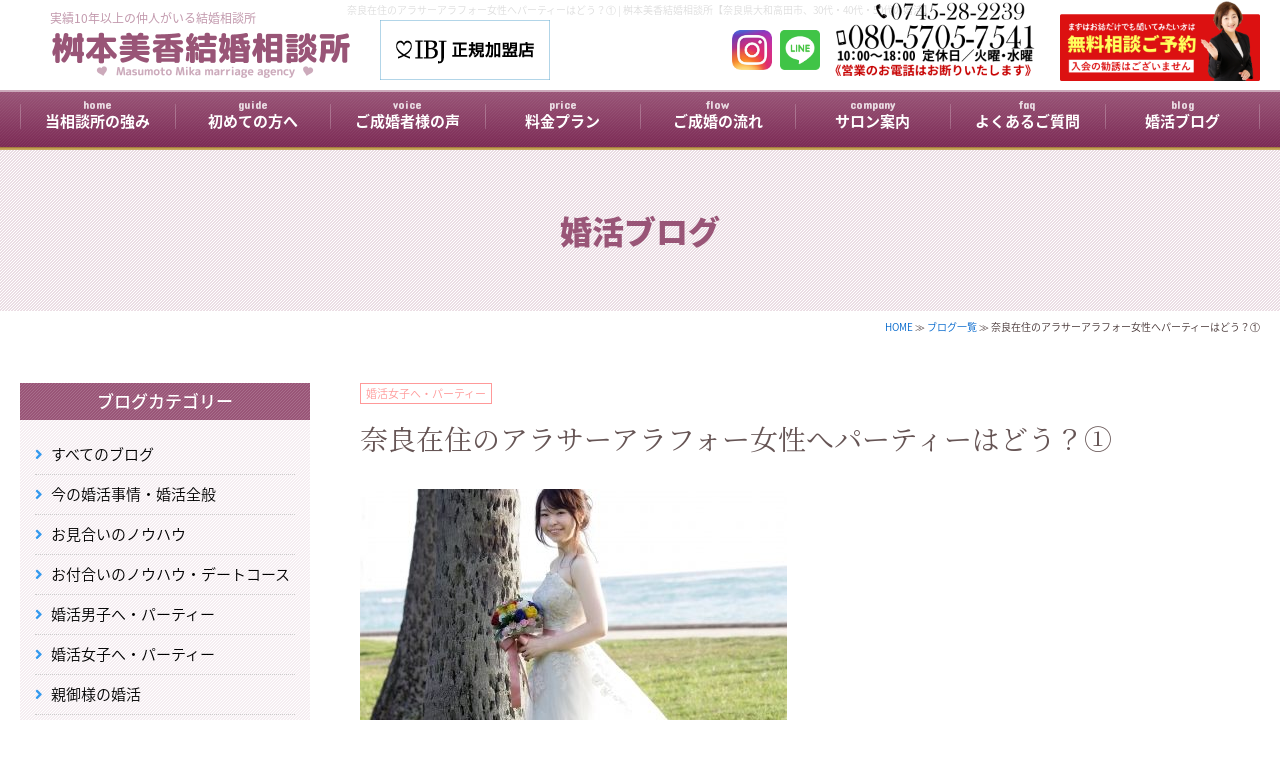

--- FILE ---
content_type: text/html; charset=UTF-8
request_url: https://masukon-nara.com/archives/1370
body_size: 7413
content:
<html lang="ja" xml:lang="ja" xmlns="http://www.w3.org/1999/xhtml">
<head prefix="og: http://ogp.me/ns# fb: http://ogp.me/ns/fb# article: http://ogp.me/ns/article#">
    <meta http-equiv="Content-Type" content="text/html; charset=utf-8" />
    <meta http-equiv="Content-Script-Type" content="text/javascript" />
    <meta name="Description" content="奈良県在住のアラサー、アラフォーの女性の皆さん！婚活パーティーに行ってみませんか～？
今現在、結婚相談所で婚活をしている女性の皆さん、あるいは、まだ、お相手を探そうとしているけど……" />
    <title>  奈良在住のアラサーアラフォー女性へパーティーはどう？① | 桝本美香結婚相談所【奈良県大和高田市、30代・40代・50代の婚活】</title>
    <script src="https://ajax.googleapis.com/ajax/libs/jquery/1.7/jquery.min.js" type="text/javascript"></script>
<script type="text/javascript" src="https://masukon-nara.com/wp-content/themes/masukon-nara.com/javascript/jquery.colorbox.js"></script>
<link rel="stylesheet" href="https://masukon-nara.com/wp-content/themes/masukon-nara.com/javascript/colorbox.css" />
<script language="javascript" type="text/javascript" src="https://masukon-nara.com/wp-content/themes/masukon-nara.com/javascript/followscrolling.js"></script>
<script language="javascript"  type="text/javascript" src="https://masukon-nara.com/wp-content/themes/masukon-nara.com/javascript/javascript.js"></script>
<script language="javascript"  type="text/javascript" src="https://masukon-nara.com/wp-content/themes/masukon-nara.com/javascript/rollover.js"></script>
<script language="javascript"  type="text/javascript" src="https://masukon-nara.com/wp-content/themes/masukon-nara.com/javascript/application.js"></script>
<script language="javascript"  type="text/javascript" src="https://masukon-nara.com/wp-content/themes/masukon-nara.com/javascript/scrollsmoothly.js" charset="UTF-8"></script>
<script language="javascript" src="https://masukon-nara.com/wp-content/themes/masukon-nara.com/javascript/layercommon.js" type="text/javascript"></script>
<script language="javascript" src="https://masukon-nara.com/wp-content/themes/masukon-nara.com/javascript/scrolllayer.js" type="text/javascript"></script>
<script language="javascript" type="text/javascript" src="https://masukon-nara.com/wp-content/themes/masukon-nara.com/javascript/script.js"></script>
<meta name="format-detection" content="telephone=no" />
<link href="https://masukon-nara.com/wp-content/themes/masukon-nara.com/stylesheet.css" rel="stylesheet" type="text/css" />
<script language="javascript" type="text/javascript" src="https://masukon-nara.com/wp-content/themes/masukon-nara.com/javascript/browser.js"></script>
<script language="javascript" type="text/javascript">
  (function(i,s,o,g,r,a,m){i['GoogleAnalyticsObject']=r;i[r]=i[r]||function(){
  (i[r].q=i[r].q||[]).push(arguments)},i[r].l=1*new Date();a=s.createElement(o),
  m=s.getElementsByTagName(o)[0];a.async=1;a.src=g;m.parentNode.insertBefore(a,m)
  })(window,document,'script','https://www.google-analytics.com/analytics.js','ga');

  ga('create', 'UA-139840293-1', 'auto');
  ga('send', 'pageview');

</script>    <meta property="og:type" content="article" />
    <meta property="og:title" content="  奈良在住のアラサーアラフォー女性へパーティーはどう？① | 桝本美香結婚相談所【奈良県大和高田市、30代・40代・50代の婚活】" >
    <meta property="og:description" content="奈良県在住のアラサー、アラフォーの女性の皆さん！婚活パーティーに行ってみませんか～？
今現在、結婚相談所で婚活をしている女性の皆さん、あるいは、まだ、お相手を探そうとしているけど……" />
    <meta property="og:image" content="https://masukon-nara.com/wp-content/uploads/2019/06/jyoshi9.jpg" />
    <meta property="og:site_name" content="結婚相談所桝本美香結婚相談所" />
</head>
<body>
<div id="header">
    <link href="https://masukon-nara.com/wp-content/themes/masukon-nara.com/custom-styles.css" rel="stylesheet" type="text/css" />

    <div class="header_contents">
        <h1>奈良在住のアラサーアラフォー女性へパーティーはどう？① | 桝本美香結婚相談所【奈良県大和高田市、30代・40代・50代の婚活】</h1>
        <div class="header_logo"><a href="https://masukon-nara.com/"><img src="https://masukon-nara.com/wp-content/themes/masukon-nara.com/img/logo.png" alt="桝本美香結婚相談所" /></a></div>
        <div class="header_ibj"><a href="https://www.ibjapan.com/"><img src="https://www.ibjapan.com/banner/banner_ibj170_60_regular.gif" alt="桝本美香結婚相談所はIBJ（IBJ）正規加盟店です" /></a></div>
        <p>実績10年以上の仲人がいる結婚相談所</p>
        <div class="header_contact">
            <ul>
                <li class="tel"><a href="tel:0745-28-2239"><img src="https://masukon-nara.com/wp-content/themes/masukon-nara.com/img/header_tel.png" alt="0745-28-2239" /></a></li>
                <li class="reserve"><a href="https://masukon-nara.com/reserve/" class="img_on"><img src="https://masukon-nara.com/wp-content/themes/masukon-nara.com/img/header_reserve.png" alt="無料相談ご予約" /></a></li>
            </ul>
        </div>
        <div class="header_icon">
            <ul>
                <li><a href="https://www.instagram.com/nara.kekkon/?hl=ja" class="img_on" target="_blank"><img src="https://main-enmusubi.ssl-lolipop.jp/img/icon_instagram.png" alt="インスタグラム" /></a></li>
                <li><a href="https://lin.ee/iq99Ova" class="img_on" target="_blank"><img src="https://main-enmusubi.ssl-lolipop.jp/img/icon_line.png" alt="LINE" /></a></li>
            </ul>
        </div>
        <div class="header_bt">
            <ul>
                <li><a href="https://masukon-nara.com/"><span>home</span>当相談所の強み</a></li>
                <li><a href="https://masukon-nara.com/reason/"><span>guide</span>初めての方へ</a></li>
                <li><a href="https://masukon-nara.com/archives/category/voice"><span>voice</span>ご成婚者様の声</a></li>
                <li><a href="https://masukon-nara.com/price/"><span>price</span>料金プラン</a></li>
                <li><a href="https://masukon-nara.com/flow/"><span>flow</span>ご成婚の流れ</a></li>
                <li><a href="https://masukon-nara.com/company/"><span>company</span>サロン案内</a></li>
                <li><a href="https://masukon-nara.com/question/"><span>faq</span>よくあるご質問</a></li>
                <li><a href="https://masukon-nara.com/blog/"><span>blog</span>婚活ブログ</a></li>
                
            </ul>
        </div>
    </div>
    </div><!--▼ボディ-->
<div id="title">
    <h2>婚活ブログ</h2>
</div>
<div class="navi"><a href="https://masukon-nara.com/">HOME</a> ≫ <a href="https://masukon-nara.com/blog/">ブログ一覧</a> ≫   奈良在住のアラサーアラフォー女性へパーティーはどう？①</div>
<div id="body" class="box">
    <!--▼コンテンツ-->
    <div id="contents">
        <div class="blog_contents contents">
                        <strong><a href="https://masukon-nara.com/archives/category/konkatu-girls" rel="category tag">婚活女子へ・パーティー</a></strong>
            <h2>奈良在住のアラサーアラフォー女性へパーティーはどう？①</h2>
            <span><img width="427" height="400" src="https://masukon-nara.com/wp-content/uploads/2019/06/jyoshi9-427x400.jpg" class="attachment-blog_photo size-blog_photo wp-post-image" alt="奈良在住のアラサーアラフォー女性へパーティーはどう？①" decoding="async" fetchpriority="high"  /></span>
            <div><div class="at-above-post addthis_tool" data-url="https://masukon-nara.com/archives/1370"></div><p>奈良県在住のアラサー、アラフォーの女性の皆さん！婚活パーティーに行ってみませんか～？</p>
<p>今現在、結婚相談所で婚活をしている女性の皆さん、あるいは、まだ、お相手を探そうとしているけど、どのような方法が良いのか分からない…って人は、一度、『婚活パーティー』に行ってみるのはどうでしょうか～？婚活パーティーはお見合いと違い、友達と一緒に参加もOKなので、参加してみるのはどうでしょう～？また、婚活パーティーは、どんな女性が参加しているのかを見るのにとても良い場所です。参加している女性=ライバルにもなるわけですから、今の自分はいけているのか、はたまた、いけていないのか女性をみるだけでも、良い勉強になると思いますよ。でも、婚活パーティーなんて言ったこともないし、何を着て行ったら良いのか分からないし、何をお話したら良いのかも分からないし…分からないことだらけ。では、今回は、『婚活パーティー』について少しお話してみましょう～。</p>
<p>＜婚活パーティーの流れ＞</p>
<p>会場に到着したら、自己紹介カードを受け取り、簡単な自己紹介を書きます。そのパーティーによって色々ですが、趣味や特技などを書いたり、好きな食べ物や好きな音楽などを書いたりします。この自己紹介カードを使ってお見合い回転すしなどをするので、空白欄が出来るだけないようにしてくださいね。</p>
<p>①1対1で自己紹介<br />
自己紹介カードを見ながら、ひとり3分程度全員とお話します。いわゆるお見合い回転すしと呼ばれるものです。とても短い時間ですが、ファーストインプレッションを感じてお話してくださいね。気になったお相手は、メモなどを取り、後のグループトークの時に役立てましょう～。<br />
②グループトーク<br />
食事・飲み物を食べながら、もっとお話したいと思った方にアプローチできる時間です。自分からお相手に積極的にお話するのは難しいですが、飲み物を持っていくなどお話をするきっかけを作り、ちょっとでも良いので、お相手に印象を残すようにしましょう～。<br />
③マッチングタイム<br />
翌日に仲人さんより結果連絡を待ちます。マッチングをすると仲人さんから、連絡があります。もし、マッチングしなくても、貴方を気に入ったお相手がいる可能性もありますので、連絡を待ちましょう～。貴方を気に入ったお相手がおられたら、積極的にお会いするようにしましょう～。次回お会いする時は、お見合いと言う形にはなりますが、二度目と言うことになりますので、婚活パーティーの時よりも盛り上がってお話することが出来ますよ。</p>
<p>婚活パーティーの服装については次回お話します。</p>
<p>&nbsp;</p>
<p>&nbsp;</p>
<!-- AddThis Advanced Settings above via filter on the_content --><!-- AddThis Advanced Settings below via filter on the_content --><!-- AddThis Advanced Settings generic via filter on the_content --><!-- AddThis Share Buttons above via filter on the_content --><!-- AddThis Share Buttons below via filter on the_content --><div class="at-below-post addthis_tool" data-url="https://masukon-nara.com/archives/1370"></div><!-- AddThis Share Buttons generic via filter on the_content --></div>
            <script type="text/javascript" src="https://s7.addthis.com/js/300/addthis_widget.js#pubid=ra-5ba1f1a66eb42936"></script>
                    </div>
        <div class="body_footer"><a href="https://masukon-nara.com/reserve/" class="img_on"><img src="https://masukon-nara.com/wp-content/themes/masukon-nara.com/img/footer_banner.jpg" alt="桝本美香結婚相談所" class="mode_pc" /><img src="https://masukon-nara.com/wp-content/themes/masukon-nara.com/img/footer_banner_sp.jpg" alt="桝本美香結婚相談所" class="mode_sp" /></a></div>        <h2 class="title">あなたにおすすめの婚活ブログ<span>Recommended marriage blog for you</span></h2>
        <div class="blog_recommend contents">
                                               <dl>
                <dt><img width="600" height="400" src="https://masukon-nara.com/wp-content/uploads/2026/01/24549383_s-600x400.jpg" class="attachment-blog_photo size-blog_photo wp-post-image" alt="一度立ち止まることも、婚活の大切な一歩" decoding="async" loading="lazy"   /></dt>
                <dd>
                    <h4>一度立ち止まることも、婚活の大切な一歩</h4>
                    <a href="https://masukon-nara.com/archives/8961" class="wa">&nbsp;</a>
                </dd>
            </dl>
                        <dl>
                <dt><img width="600" height="400" src="https://masukon-nara.com/wp-content/uploads/2026/01/31557357_s-600x400.jpg" class="attachment-blog_photo size-blog_photo wp-post-image" alt="一生懸命だからこそ、婚活は疲れてしまう" decoding="async" loading="lazy"   /></dt>
                <dd>
                    <h4>一生懸命だからこそ、婚活は疲れてしまう</h4>
                    <a href="https://masukon-nara.com/archives/8948" class="wa">&nbsp;</a>
                </dd>
            </dl>
                        <dl>
                <dt><img width="600" height="400" src="https://masukon-nara.com/wp-content/uploads/2025/12/22497985_s-600x400.jpg" class="attachment-blog_photo size-blog_photo wp-post-image" alt="お見合いを成功させるコツ　女性向け" decoding="async" loading="lazy"   /></dt>
                <dd>
                    <h4>お見合いを成功させるコツ　女性向け</h4>
                    <a href="https://masukon-nara.com/archives/8768" class="wa">&nbsp;</a>
                </dd>
            </dl>
                        <dl>
                <dt><img width="600" height="400" src="https://masukon-nara.com/wp-content/uploads/2025/11/0827-600x400.jpg" class="attachment-blog_photo size-blog_photo wp-post-image" alt="30代女性が知っておきたい「今の婚活事情」②" decoding="async" loading="lazy"   /></dt>
                <dd>
                    <h4>30代女性が知っておきたい「今の婚活事情」②</h4>
                    <a href="https://masukon-nara.com/archives/8800" class="wa">&nbsp;</a>
                </dd>
            </dl>
                        <dl>
                <dt><img width="600" height="400" src="https://masukon-nara.com/wp-content/uploads/2025/11/33021456_s-600x400.jpg" class="attachment-blog_photo size-blog_photo wp-post-image" alt="30代女性が知っておきたい「今の婚活事情」➀" decoding="async" loading="lazy"   /></dt>
                <dd>
                    <h4>30代女性が知っておきたい「今の婚活事情」➀</h4>
                    <a href="https://masukon-nara.com/archives/8796" class="wa">&nbsp;</a>
                </dd>
            </dl>
                        <dl>
                <dt><img width="600" height="400" src="https://masukon-nara.com/wp-content/uploads/2021/01/jyoshi17-600x400.jpg" class="attachment-blog_photo size-blog_photo wp-post-image" alt="迷ったとき、隣にいてくれる存在それが結婚相談所" decoding="async" loading="lazy"   /></dt>
                <dd>
                    <h4>迷ったとき、隣にいてくれる存在それが結婚相談所</h4>
                    <a href="https://masukon-nara.com/archives/8759" class="wa">&nbsp;</a>
                </dd>
            </dl>
                        <dl>
                <dt><img width="432" height="400" src="https://masukon-nara.com/wp-content/uploads/2025/10/40代服装-432x400.jpg" class="attachment-blog_photo size-blog_photo wp-post-image" alt="デートで好印象　秋のコーデ　【40代女性編】" decoding="async" loading="lazy"  /></dt>
                <dd>
                    <h4>デートで好印象　秋のコーデ　【40代女性編】</h4>
                    <a href="https://masukon-nara.com/archives/8657" class="wa">&nbsp;</a>
                </dd>
            </dl>
                        <dl>
                <dt><img width="600" height="400" src="https://masukon-nara.com/wp-content/uploads/2025/10/パステルのドレッシーな女性-1-600x400.png" class="attachment-blog_photo size-blog_photo wp-post-image" alt="デートで好印象　秋のコーデ　【30代女性編】" decoding="async" loading="lazy"  /></dt>
                <dd>
                    <h4>デートで好印象　秋のコーデ　【30代女性編】</h4>
                    <a href="https://masukon-nara.com/archives/8667" class="wa">&nbsp;</a>
                </dd>
            </dl>
                                </div>
    </div>
    <!--▲コンテンツ-->
    <!--▼サイドバー-->
    <div id="side">
	     <div class="side_blog_category side_contents">
        <h4 class="side_title">ブログカテゴリー</h4>
        <ul>
            <li><a href="/blog/">すべてのブログ</a></li>
            	<li class="cat-item cat-item-10"><a href="https://masukon-nara.com/archives/category/konkatu-jijyou">今の婚活事情・婚活全般</a>
</li>
	<li class="cat-item cat-item-11"><a href="https://masukon-nara.com/archives/category/knou-how">お見合いのノウハウ</a>
</li>
	<li class="cat-item cat-item-12"><a href="https://masukon-nara.com/archives/category/thukiai">お付合いのノウハウ・デートコース</a>
</li>
	<li class="cat-item cat-item-5"><a href="https://masukon-nara.com/archives/category/konkatu-boys">婚活男子へ・パーティー</a>
</li>
	<li class="cat-item cat-item-6"><a href="https://masukon-nara.com/archives/category/konkatu-girls">婚活女子へ・パーティー</a>
</li>
	<li class="cat-item cat-item-1"><a href="https://masukon-nara.com/archives/category/parent">親御様の婚活</a>
</li>
	<li class="cat-item cat-item-7"><a href="https://masukon-nara.com/archives/category/kokodake">仲人おばちゃんのここだけの話（愚痴あり）</a>
</li>
	<li class="cat-item cat-item-2"><a href="https://masukon-nara.com/archives/category/voice">ご成婚者様の声</a>
</li>
	<li class="cat-item cat-item-15"><a href="https://masukon-nara.com/archives/category/%e3%83%a1%e3%83%87%e3%82%a3%e3%82%a2%e6%8e%b2%e8%bc%89%e6%83%85%e5%a0%b1">メディア掲載情報</a>
</li>
	<li class="cat-item cat-item-13"><a href="https://masukon-nara.com/archives/category/konkatu-iroiro">婚活イロイロ</a>
</li>
        </ul>
    </div>
        <div class="side_media side_contents">
        <h4 class="side_title">メディア掲載・表彰実績</h4>
        <dl>
            <dt><img src="https://masukon-nara.com/wp-content/themes/masukon-nara.com/img/bnr_award_3.webp" alt="IBJ AWARD" /></dt>
            <dd>
                <h5>2023年下期</h5>
                <p>IBJ AWARD2023年下期に桝本美香結婚相談所が選ばれました。</p>
            </dd>
        </dl>
        <dl>
            <dt><img src="https://masukon-nara.com/wp-content/themes/masukon-nara.com/img/bnr_award_2.webp" alt="IBJ AWARD" /></dt>
            <dd>
                <h5>2023年上期</h5>
                <p>IBJ AWARD2023年上期に桝本美香結婚相談所が選ばれました。</p>
            </dd>
        </dl>
        <dl class="movie" id="movie">
            <dt><video controls><source src="https://masukon-nara.com/wp-content/themes/masukon-nara.com/img/suma.mp4" type="video/mp4" /></video></dt>
            <dd>
                <h5>読売TV「すまたん」</h5>
                <p>読売TV「すまたん」で桝本が「NKD58」のメンバーとして出演いたしました。</p>
            </dd>
        </dl>
        <!--<dl>
            <dt><img src="https://masukon-nara.com/wp-content/themes/masukon-nara.com/img/side_media06.jpg" alt="JMN貢献賞" /></dt>
            <dd>
                <h5>令和3年度JMN貢献賞を頂きました。</h5>
                <p>日本成婚ネットから貢献賞をいただきました。</p>
            </dd>
        </dl>
        <dl>
            <dt><img src="https://masukon-nara.com/wp-content/themes/masukon-nara.com/img/side_media05.jpg" alt="成婚優秀賞" /></dt>
            <dd>
                <h5>令和2年度成婚優秀賞を頂きました。</h5>
                <p>日本成婚ネットから成婚優秀賞をいただきました。</p>
            </dd>
        </dl>-->
        <dl>
            <dt><a href="https://masukon-nara.com/wp-content/themes/masukon-nara.com/img/side_media04.jpg" class="img_on group2"><img src="https://masukon-nara.com/wp-content/themes/masukon-nara.com/img/side_media04.jpg" alt="MBS「せやねん」" /></a></dt>
            <dd>
                <h5>MBS「せやねん」</h5>
                <p>MBS「せやねん」で桝本が「NKD58」のメンバーとして出演いたしました。</p>
            </dd>
        </dl>
        <dl>
            <dt><img src="https://masukon-nara.com/wp-content/themes/masukon-nara.com/img/side_media01.jpg" alt="テレビ出演!?" /></dt>
            <dd>
                <h5>テレビ出演!?</h5>
                <p>カリスマ仲人山田由美子のお見合い塾にて結婚し仲人をしている人の紹介コーナーで取材を受けました。</p>
            </dd>
        </dl>
        <dl>
            <dt><img src="https://masukon-nara.com/wp-content/themes/masukon-nara.com/img/side_media02.jpg" alt="日本仲人協会より表彰状を頂きました。" /></dt>
            <dd>
                <h5>日本仲人協会より表彰状を頂きました。</h5>
                <p>日本仲人協会加盟時には成婚優秀賞を頂きました。</p>
            </dd>
        </dl>
    </div>
    <!--    <div class="side_party side_contents">
        <h4 class="side_title">婚活パーティー開催中！</h4>
        <ul>
                    </ul>
        <div class="link_c"><a href="https://masukon-nara.com/party/">開催中の婚活パーティー</a></div>
    </div>
    -->
    <div class="side_group side_contents">
        <h4 class="side_title">加盟団体・提携企業</h4>
        <p>IBJ</p>
        <span class="ibj"><a href="https://www.ibjapan.com/"><img src="https://staic.blob.ibjs.ibjapan.com/media/IMAGE/banner_ibj170_60_regular_color.gif" alt="桝本美香結婚相談所はIBJ正規加盟店です" /></a></span>
        <!--<span><img src="https://masukon-nara.com/wp-content/themes/masukon-nara.com/img/bnr_tms.jpg" alt="全国結婚相談事業者連盟" /></span>
        <p>全国結婚相談事業者連盟【TMS】</p>
        <span><img src="https://main-enmusubi.ssl-lolipop.jp/img/banner_biu.jpg" alt="日本ブライダル連盟" /></span>
        <p>日本ブライダル連盟【BIU】</p>
        <span><img src="https://main-enmusubi.ssl-lolipop.jp/img/banner_jba.jpg" alt="おあいてネット" /></span>
        <p>おあいてネット【JBA】</p>
        <span><a href="http://mcsa.or.jp" target="_blank"><img src="https://masukon-nara.com/wp-content/themes/masukon-nara.com/img/mcsa_200-100.jpg" alt="結婚相談業サポート協会会員" /></a></span>-->
        <p>結婚相談業サポート協会会員</p>
        <span><a href="https://yoshida-studio.com" target="_blank"><img src="https://masukon-nara.com/wp-content/themes/masukon-nara.com/img/bnr_yoshida.jpg" alt="ヨシダ写真館" /></a></span>
        <p>ヨシダ写真館</p>
<!--        <span><a href="http://nara-oiran.com/blog/profile-photography-plan/" target="_blank"><img src="https://masukon-nara.com/wp-content/themes/masukon-nara.com/img/side_banner_yamato.jpg" alt="やまと桜" /></a></span>
        <p>婚活用写真撮影　やまと桜</p>-->
        <span><a href="https://tms-brife.com/" target="_blank"><img src="https://masukon-nara.com/wp-content/themes/masukon-nara.com/img/bnr_brife.jpg" alt="BRIFE" /></a></span>
        <p>BRIFE【結婚の特典情報サイト】</p>
        <span><a href="https://www.studioselfit.com/" target="_blank"><img src="https://masukon-nara.com/wp-content/themes/masukon-nara.com/img/banner_selfit.png" alt="フォトスタジオ セルフィット" /></a></span>
        <p>フォトスタジオ セルフィット</p>
        <span><a href="http://www.norluss.com/" target="_blank"><img src="https://masukon-nara.com/wp-content/themes/masukon-nara.com/img/banner_norluss.png" alt="スタジオノールス" /></a></span>
        <p>スタジオノールス</p>
<!--        <span><a href="https://婚活アプリの白いハト.com/" target="_blank"><img src="https://masukon-nara.com/wp-content/themes/masukon-nara.com/img/banner_hato.png" alt="婚活アプリの白いハト" /></a></span>
        <p>婚活アプリの白いハト</p>-->
        <span><a href="https://laughsoul.com/profile/index.php" target="_blank"><img src="https://masukon-nara.com/wp-content/themes/masukon-nara.com/img/banner_laugh_soul.png" alt="Laugh soul" /></a></span>
        <p>Laugh soul</p>		
        <span><img src="https://masukon-nara.com/wp-content/themes/masukon-nara.com/img/side_sheep.jpg" alt="羊" /></span>
    </div>
    <!--
    <div class="side_bt side_contents">
        <ul>
            <li><a href="https://masukon-nara.com/reason/" class="img_on"><img src="https://masukon-nara.com/wp-content/themes/masukon-nara.com/img/side_bt_reason.jpg" alt="の強みについて" /></a></li>
            <li><a href="https://masukon-nara.com/price/" class="img_on"><img src="https://masukon-nara.com/wp-content/themes/masukon-nara.com/img/side_bt_price.jpg" alt="料金プランについて" /></a></li>
            <li><a href="https://masukon-nara.com/party/" class="img_on"><img src="https://masukon-nara.com/wp-content/themes/masukon-nara.com/img/side_bt_party.jpg" alt="婚活イベントのご案内" /></a></li>
            <li><a href="https://masukon-nara.com/company/" class="img_on"><img src="https://masukon-nara.com/wp-content/themes/masukon-nara.com/img/side_bt_company.jpg" alt="カウンセラーのご紹介" /></a></li>
        </ul>
    </div> --> 
</div>
    <!--▲サイドバー-->
    <div class="clear"><img src="https://masukon-nara.com/wp-content/themes/masukon-nara.com/img/spacer.gif" alt="space" /></div>
</div>
<!--▲ボディ-->
<div id="footer">
    <div>
        <div class="top_news ticker" rel="fade">
            <ul>
                                <li>
                    <dl>
                        <dt>2020年6月23日</dt>
                        <dd><div class="at-above-post addthis_tool" data-url="https://masukon-nara.com/archives/news/%e3%82%aa%e3%83%b3%e3%83%a9%e3%82%a4%e3%83%b3%e3%81%a7%e3%81%ae%e5%85%a5%e4%bc%9a%e8%aa%ac%e6%98%8e"></div><p>オンライン（ZOOM）を使っての入会説明をしております。</p>
<!-- AddThis Advanced Settings above via filter on the_content --><!-- AddThis Advanced Settings below via filter on the_content --><!-- AddThis Advanced Settings generic via filter on the_content --><!-- AddThis Share Buttons above via filter on the_content --><!-- AddThis Share Buttons below via filter on the_content --><div class="at-below-post addthis_tool" data-url="https://masukon-nara.com/archives/news/%e3%82%aa%e3%83%b3%e3%83%a9%e3%82%a4%e3%83%b3%e3%81%a7%e3%81%ae%e5%85%a5%e4%bc%9a%e8%aa%ac%e6%98%8e"></div><!-- AddThis Share Buttons generic via filter on the_content --></dd>
                    </dl>
                </li>
                                <li>
                    <dl>
                        <dt>2020年1月15日</dt>
                        <dd><div class="at-above-post addthis_tool" data-url="https://masukon-nara.com/archives/news/%e5%a4%a7%e5%92%8c%e9%ab%98%e7%94%b0%e3%81%be%e3%81%a1%e3%83%bb%e3%81%b2%e3%81%a8%e3%83%bb%e3%81%97%e3%81%94%e3%81%a8%e5%89%b5%e7%94%9f%e4%bc%9a%e8%ad%b0%e5%a7%94%e5%93%a1%e3%82%92%e3%81%97%e3%81%a6"></div><p>大和高田まち・ひと・しごと創生会議委員に選ばれ委員をしております♪</p>
<p>結婚相談所の経験を活かして、婚活を応援し少子化対策に尽力しております(^^♪</p>
<!-- AddThis Advanced Settings above via filter on the_content --><!-- AddThis Advanced Settings below via filter on the_content --><!-- AddThis Advanced Settings generic via filter on the_content --><!-- AddThis Share Buttons above via filter on the_content --><!-- AddThis Share Buttons below via filter on the_content --><div class="at-below-post addthis_tool" data-url="https://masukon-nara.com/archives/news/%e5%a4%a7%e5%92%8c%e9%ab%98%e7%94%b0%e3%81%be%e3%81%a1%e3%83%bb%e3%81%b2%e3%81%a8%e3%83%bb%e3%81%97%e3%81%94%e3%81%a8%e5%89%b5%e7%94%9f%e4%bc%9a%e8%ad%b0%e5%a7%94%e5%93%a1%e3%82%92%e3%81%97%e3%81%a6"></div><!-- AddThis Share Buttons generic via filter on the_content --></dd>
                    </dl>
                </li>
                            </ul>
        </div>
        <h5>大和高田市の桝本美香結婚相談所</h5>
        <p>© Masumoto Mika marriage agency All Rights Reserved.</p>
    </div>
</div>
<div class="footer_button">
    <ul class="footer_button_pc box">
        <li><div><a href="https://masukon-nara.com/reserve/">無料ご相談予約</a></div></li>
        <li><a href="https://masukon-nara.com/">当相談所の強み</a></li>
        <li><a href="https://masukon-nara.com/reason/">初めての方へ</a></li>
        <li><a href="https://masukon-nara.com/archives/category/voice">ご成婚者様の声</a></li>
        <li><a href="https://masukon-nara.com/price/">料金プラン</a></li>
        <li><a href="https://masukon-nara.com/flow/">ご成婚の流れ</a></li>
        <li><a href="https://masukon-nara.com/company/">サロン案内</a></li>
        <li><a href="https://masukon-nara.com/question/">よくあるご質問</a></li>
        <li><a href="https://masukon-nara.com/blog/">婚活ブログ</a></li>
    </ul>
    <ul class="footer_button_sp">
        <li><a href="https://masukon-nara.com/reserve/"><img src="https://masukon-nara.com/wp-content/themes/masukon-nara.com/img/footer_sp01.png" alt="ご相談予約" /></a></li>
        <li><a href="https://masukon-nara.com/reason/"><img src="https://masukon-nara.com/wp-content/themes/masukon-nara.com/img/footer_sp02.png" alt="初めての方へ" /></a></li>
        <li><a href="https://masukon-nara.com/archives/category/voice"><img src="https://masukon-nara.com/wp-content/themes/masukon-nara.com/img/footer_sp03.png" alt="ご成婚者様の声" /></a></li>
        <li><a href="https://masukon-nara.com/price/"><img src="https://masukon-nara.com/wp-content/themes/masukon-nara.com/img/footer_sp04.png" alt="料金プラン" /></a></li>
        <li><a href="https://masukon-nara.com/party/"><img src="https://masukon-nara.com/wp-content/themes/masukon-nara.com/img/footer_sp05.png" alt="婚活パーティー" /></a></li>
    </ul>
</div>
<!--▼ドロワーメニュー-->
<div id="page-top"><a href="/"><img src="https://masukon-nara.com/wp-content/themes/masukon-nara.com/img/bt_toppage.png" alt="トップページへ" class="swap" /></a></div>
<div id="page_bg">&nbsp;</div>
<div id="page">
    <div id="overlay" class="hidden-md hidden-lg">&nbsp;</div>
</div>
<div id="humberger" class="hidden-md hidden-lg">
    <span class="icon-bar">&nbsp;</span>
    <span class="icon-bar">&nbsp;</span>
    <span class="icon-bar">&nbsp;</span>
    <strong class="icon-bar_menu">MENU</strong>
</div>
<div id="drawernav" class="hidden-md hidden-lg">
    <ul>
        <li>
            <div class="dhome">
                <a href="https://masukon-nara.com/" class="home">HOME</a>
                <a href="tel:0745-28-2239" class="tel">電話をかける</a>
            </div>
        </li>
        <li>
            <div class="dreserve">
                <a href="https://masukon-nara.com/reserve/" class="none"><img src="https://masukon-nara.com/wp-content/themes/masukon-nara.com/img/drawer_reserve.png" alt="無料相談ご予約" /></a>
            </div>
        </li>
        <li>
            <a href="https://masukon-nara.com/blog/" class="blog">婚活ブログ</a>
            <a href="https://masukon-nara.com/archives/category/voice">成婚者様のお声</a>
            <a href="https://masukon-nara.com/reason/">初めての方へ</a>
            <a href="https://masukon-nara.com/price/">料金プラン</a>
            <a href="https://masukon-nara.com/price/#document">入会に必要な書類</a>
            <a href="https://masukon-nara.com/company/">サロン案内</a>
            <a href="https://masukon-nara.com/flow/">ご成婚の流れ</a>
            <a href="https://masukon-nara.com/question/">よくあるご質問</a>
            <a href="https://masukon-nara.com/contact/" class="mail">その他お問合わせ</a>
            <a href="https://masukon-nara.com/privacy/">個人情報保護方針</a>
            <a href="https://www.facebook.com/profile.php?id=100003429373251" target="_blank" class="facebook">facebook</a>
            <a href="https://lin.ee/iq99Ova" target="_blank">LINE</a>
            <a href="https://masukon-nara.com/" class="none">&nbsp;</a>
        </li>
    </ul>
	<script language="javascript"  type="text/javascript" src="https://masukon-nara.com/wp-content/themes/masukon-nara.com/javascript/drawer.js"></script>
</div><!--▲ドロワーメニュー-->
</body>
</html>

--- FILE ---
content_type: text/css
request_url: https://masukon-nara.com/wp-content/themes/masukon-nara.com/stylesheet.css
body_size: 10251
content:
@charset "utf-8";
/***************************
MADE BY JOHOSTATION co., ltd.
***************************/

@import url('https://fonts.googleapis.com/css?family=Concert+One');

/*基本情報をここに記入*/
html
{min-width:1240px;
  -webkit-text-size-adjust: 100%;
  overflow-x: hidden;}

.header_contents,.contents,.footer_contents,#footer>div
{width:100%;
  margin-left:auto;
  margin-right:auto;
  padding:0px 0px}

*
{box-sizing:border-box}

#body_contents,.header_contents,.header_bt,.box,.navi
{width:1240px;
  margin-left:auto;
  margin-right:auto;}

.contents
{margin-bottom:70px;
  position:relative}

body 
{font-family:'Noto Sans Japanese','游ゴシック体', 'Yu Gothic', 'Hiragino Kaku Gothic Pro', 'ヒラギノ角ゴ Pro W3',' Meiryo', 'メイリオ', 'Osaka', 'MS PGothic', 'arial', 'helvetica','sans-serif';
  font-size:15px;
  line-height:1.9em;
  margin:0px auto 0px auto;
  padding:0px 0px 0px 0px;
  text-align:justify;
  text-justify:inter-ideograph;
  width:100%;
  color:#433;	
  position:relative;
  font-weight:300;
  overflow-x: hidden;}

h1
{font-size:10px;
  width:100%;
  font-weight:300;
	line-height:1.3em;
	color:#ddd;
	padding:3px 0px 0px 0px;
	margin:0px 0px 0px 0px;
	text-align:center}			

/*ヘッダー*/

#header
{width:100%;
  padding:0px 0px 0px 0px;
  margin-bottom:0px;
  background-image:url(img/bg_header.png);
  background-repeat:repeat-x;}

.header_contents
{margin-bottom:0px;
  height:150px;
  position:relative}

.header_logo
{width:300px;
  margin:0px auto;
  position:absolute;
  left:30px;
  top:30px}

.header_ibj
{width:170px;
  margin:0px auto;
  position:absolute;
  left:360px;
  top:20px}

.header_contents>p
{position:absolute;
  left:30px;
  right:0px;
  top:10px;
  color:rgba(153,85,119,0.6);
  font-size:12px;
  font-weight:400;
  line-height:1.4em;
  width:380px;
  margin:0px;
  padding:0px;}

.header_contact
{position:absolute;
  right:0px;
  top:1px;
  z-index:5;}

.header_contact ul
{font-size:0px;
  margin-right:0px;}

.header_contact ul li
{display:inline-block;
  vertical-align:bottom;
  margin:0px 0px 0px 5px;
  font-size:15px;
  line-height:1.2em;}

.header_contact ul li.tel
{width:200px;
  margin-right:20px;
  position:relative;
  bottom:3px;}

.header_contact ul li.reserve
{width:200px;}

.header_bt
{margin:0px 0px;
  background-color:inherit;
  position:absolute;
  bottom:18px;
  z-index:1}

.header_bt ul
{font-size:0;}

.header_bt ul li
{margin:0px 0px;
  display:inline-block;
  width:12.5%;
  font-size:15px;
  vertical-align:top;
  line-height:1.0em;
  position:relative;
  text-align:center;
  background-image:url(https://main-enmusubi.ssl-lolipop.jp/img/header_bt_line.png);
  background-repeat:no-repeat;
  background-position:center left;
  z-index:6}

.header_bt ul li:last-of-type
{background:
	url(https://main-enmusubi.ssl-lolipop.jp/img/header_bt_line.png) center left no-repeat,
	url(https://main-enmusubi.ssl-lolipop.jp/img/header_bt_line.png) center right no-repeat;}

.header_bt ul li a
{display:block;
  padding:5px 0px;
  color:#fff !important;
  text-decoration:none;
  text-align:center;
  margin:0px 0px 0px 0px;
  font-weight:600;
  -webkit-transition: 0.3s ease-in-out;  
	transition: 0.3s ease-in-out;
  position:relative;
  top:5px}

.header_bt ul li a>span
{display:block;
  position:absolute;
  font-family: 'Concert One', cursive;
  top:-12px;
  left:0px;
  right:0px;
  font-weight:400;
  font-size:12px;
  color:rgba(255,255,255,0.8);
  margin:auto}

.header_bt ul li a:hover
{color:rgba(255,255,255,0.5) !important;}

.header_icon
{position:absolute;
  right:440px;
  top:30px}

.header_icon>ul li
{display:inline-block;
  margin-left:5px;
  width:40px;}

/*ボディ*/	

#body
{padding-top:20px;
  padding-bottom:0px;
  position:relative;}

#title
{padding:0px;
  margin: 0px 0% 10px 0%;
  background-color:rgba(153,85,119,0.2);
  background-image:url(img/wline100.png);
  position:relative;}

#title h2
{padding:60px 0px;
  font-size:32px;
  line-height:1.3em;
  font-weight:900;
  margin:auto;
  text-align:center;
  color:rgba(153,85,119,1.0);}

#contents
{margin:0px 0px 0px 0px;
  padding-top:0px;
  padding-bottom:0px;
  position:relative;
  width:900px;
  float:right}

.navi
{font-size:10px;
  line-height:1.2em;
  margin-bottom:30px;
  position:relative;
  text-align:right}

.navi a:link,.navi a:visited
{text-decoration:none !important}

h2.title
{margin:0px 0% 50px;
  padding:0px 0px;
  font-size:30px;
  line-height:1.3em;
  font-weight:400;
  color:#433;
  position:relative;
  text-align:center;}

h2.title>span
{display:block;
  font-family: 'Concert One', cursive;
  font-weight:400;
  font-size:20px;
  color:rgba(153,85,119,0.3);}

h2.title>b
{font-weight:400;
  font-size:15px;
  line-height:1.3em;
  display:block}

h2.title2
{margin:0px 0px 50px;
  padding:60px 30px 60px;
  background-image:url(img/title_bg.jpg);
  background-repeat:no-repeat;
  background-position:center top;
  background-size:cover;
  font-size:32px;
  line-height:1.5em;
  font-weight:400;
  color:#655;
  position:relative;
  font-family: 'Noto Serif JP', sans-serif;}

h3.title
{padding:0px 0px 10px 0px;
  font-size:24px;
  letter-spacing:2px;
  line-height:1.3em;
  font-weight:600;
  text-align:center;
  margin:0px auto 40px auto;
  color:#957;
  letter-spacing:0px;
  position:relative;
  background-image:url(img/title_bg.png);
  background-repeat:no-repeat;
  background-position:center bottom;}

.body_footer
{margin:50px auto 50px auto;
  text-align:center;
  width:900px;
  position:relative;
  font-size:14px;
  line-height:1.6;}

.body_footer>p
{margin-bottom:7px;;}

.contents_menu
{}

.contents_menu>ul
{font-size:0px;
  margin:0px auto;
  text-align:center}

.contents_menu>ul li
{font-size:15px;
  display:inline-block;
  vertical-align:top;
  width:32%;
  margin-right:2%;
  margin-bottom:1%;
  position:relative}

.contents_menu>ul li:nth-of-type(3n)
{margin-right:0%;}

.contents_menu>ul.menu2 li
{width:49% !important;}

.contents_menu>ul.menu2 li:nth-of-type(3n)
{margin-right:2% !important;}

.contents_menu>ul.menu2 li:nth-of-type(2n)
{margin-right:0% !important;}

.contents_menu>ul li a
{text-align:center;
  text-decoration:none;
  display:block;
  font-size:16px;
  line-height:1.2em;
  border-radius:1px;
  font-weight:500;
  padding:10px 5px;
  border:1px solid rgba(51,153,238,0.7);
  position:relative;
  color:rgba(51,153,238,0.7);
  -webkit-transition: 0.3s ease-in-out;  
	transition: 0.3s ease-in-out;}
  
.contents_menu>ul li a:hover
{background-color:rgba(51,153,238,0.7);
  color:#fff;}

.contents_menu>ul li a:after
{ font-family: "Font Awesome 5 Free";
  content: "\f105";
  font-weight:bold;
  position:absolute;
  right:10px}

.contents_menu>ul li>img
{display:block;
  width:60px;
  position:absolute;
  left:10px;
  top:-10px;
  z-index:2}

.contents_menu>ul li>a span
{display:block;
  font-size:12px;
  line-height:1.3em;
  font-weight:normal;
  margin-bottom:5px}

.newmark
{width:50px;
  display:block;
  position:absolute;
  right:2px;
  top:2px;}

/*サイドバー*/	

#side
{margin:0px 50px 0px 0px;
  padding:0px 0px;
  position:relative;
  float:left;
  width:290px;}

h4.side_title
{margin:-15px -15px 25px -15px;;
  padding:5px 0px 7px 0px;
  font-size:17px;
  line-height:1.5em;
  font-weight:500;
  color:#fff;
  text-align:center;
  background-color:rgba(153,85,119,1.0);
  background-image:url(img/wline.png);
  position:relative;}

.side_contents
{margin-bottom:0px;
  background-color:rgba(153,85,119,0.1);
  padding:15px 15px 25px;
  background-image:url(img/wline100.png);}

.side_bt>ul li
{line-height:0;
  margin-bottom:5px}

.side_media dl
{font-size:0px;
  margin-bottom:10px;
  padding-bottom:10px;
  border-bottom:1px dotted #ccc;}

.side_media dl dt
{font-size:12px;
  line-height:1.4em;
  display:inline-block;
  vertical-align:top;
  width:47%;
  float:right;
  margin:0px 0px 10px 10px;
  position:relative;
  z-index:2}

.side_media dl.movie dt
{display:block;
  width:100%;
  float:none;
  margin:0px 0px 10px 0px;}

.side_media dl.movie dt video
{width:100%;;}

.bvideo
{width:80% !important;
  height:auto !important;
  display:block;
  margin:20px auto !important}

.side_media dl dd
{font-size:12px;
  line-height:1.5em;
  display:block;
  width:100%;
  position:relative;}

.side_media dl dd>h5
{padding:0px 0px 0px 0px;
  font-size:15px;
  line-height:1.4em;
  font-weight:500;
  margin:0px 0px 15px 0px;
  color:#37b;}

.side_party>ul li
{font-size:13px;
  line-height:1.5em;
  width:100%;
  position:relative;
  margin-bottom:9px;
  padding-bottom:9px;
  border-bottom:1px dotted #ccc;}

.side_party>ul li>span
{margin:0px 0px 10px;
  color:#777;
  padding:0px 0px 4px;
  font-weight:bold;
  font-size:13px;
  line-height:1.2em;
  border-bottom:1px dashed #777;
  display:inline-block;}

.side_party>ul li>h4
{padding:0px 0px 3px 0px;
  font-size:15px;
  line-height:1.3em;
  margin:0px;
  font-weight:400;}

.side_party>ul li>strong
{color:#06f;
  font-weight:400;
  display:block}

.side_party>ul li>strong:nth-of-type(2)
{color:#f33;}

.side_group>span
{display:block;
  width:200px;
  margin:0px auto 5px;
  text-align:center}
.side_group>span.ibj
{width:170px;}

.side_group>p
{font-size:13px;
  line-height:1.5em;
  text-align:center;
  margin-bottom:15px}

.side_blog ul
{font-size:0px;
  margin-bottom:0px}

.side_blog ul li
{font-size:12px;
  line-height:1.4em;
  display:block;
  position:relative;
  margin-bottom:10px;
  padding-bottom:10px;
  border-bottom:1px dotted #ccc;}

.side_blog ul li:nth-of-type(5n)
{margin-right:0%;}

.side_blog ul li>img
{display:inline-block;
  float:right;
  margin-left:10px;
  width:80px;
  margin-bottom:20px;}

.side_blog ul li>span
{display:block;
  color:#f77;
  font-size:13px;
  line-height:1.2em;}

.side_blog ul li>h4
{padding:0px 0px 0px 0px;
  font-size:15px;
  line-height:1.5em;
  font-weight:500;
  margin:0px 0px 10px 0px;
  color:#741;
  overflow:auto}

.side_blog ul li>span
{margin:0px 0px 5px 0px;
  display:block}

.side_blog_category
{position:relative}

.side_blog_category ul
{font-size:0px}

.side_blog_category ul li
{font-size:15px;
  line-height:1.3em;
  vertical-align:top;
  padding-bottom:10px;
  margin-bottom:10px;
  border-bottom:1px dotted #ccc;}

.side_blog_category ul li a
{color:#000;
  border-radius:1.3em;
  text-decoration:none;
  position:relative;
  font-weight:300;
  -webkit-transition: 0.3s ease-in-out;  
	transition: 0.3s ease-in-out;}

.side_blog_category ul li a:hover
{color:#cccccc;}

.side_blog_category ul li a:before
{ font-family: "Font Awesome 5 Free";
  content: "\f105";
  font-weight:bold;
  padding-right:8px;
  color:#39e}

/*フッター*/	

#footer
{width: 100%;
  background-color:rgba(153,85,119,0.1);
  background-image:url(img/wline100.png);
  padding:10px 0px 60px;
  margin-top:20px;
  text-align:center;}

#footer h5
{padding:0px 0px 0px 0px;
  font-size:18px;
  letter-spacing:3px;
  line-height:1.3em;
  font-weight:400;
  text-align:center;
  color:#957;
  margin:0px auto 5px auto;}
 
.footer_button {
    position: fixed;
    bottom: 0px;
    left: 0px;
	z-index:10;
	display:inherit;
	width:100%;
	transform: translate3d(0,0,0);
	border-top:1px solid #fff;
	background-color:rgba(153,85,119,0.9);
	text-align:center;}

.footer_button_pc
{margin:0px auto 0px auto;
  font-size:0;
  text-align:center;
  position:relative;}

.footer_button_pc li
{margin:0px 0px;
  display:inline-block;
  font-size:15px;
  vertical-align:top;
  line-height:1.0em;
  position:relative;
  text-align:center;
  z-index:6}

.footer_button_pc li>a
{display:block;
  padding:20px 0px;
  color:#fff;
  text-decoration:none;
  text-align:center;
  margin:0px 0px 0px 30px;
  font-weight:600;
  -webkit-transition: 0.3s ease-in-out;  
	transition: 0.3s ease-in-out;
  position:relative}

.footer_button_pc li>a:hover
{ color:#ff3;}

.footer_button_pc li>div
{margin:0px 15px 0px 0px}

.footer_button_pc li>div>a
{text-align:center;
  color:#fff !important;
  text-decoration:none !important;
  display:block;
  font-size:16px;
  line-height:1.3em;
  font-weight:600;
  padding:17px 30px;
  font-family: 'Noto Serif JP', sans-serif;
  background-color:#c00;
  -webkit-transition: 0.3s ease-in-out;  
	transition: 0.3s ease-in-out;}

.footer_button_pc li>div>a:before
{ font-family: "Font Awesome 5 Free";
  content: "\f0e0";
  font-weight:bold;
  padding-right:7px;}

.footer_button_sp
{display:none} 
 
/*トップページ/index/*/

.swiper
{margin-bottom:0px;
  background-color:rgba(123,85,119,0.1);
  background-image:url(img/wline.png);}

.swiper-container
{max-width:1500px;
  line-height:0;
  margin:0px auto 0px !important;}

.top_reason
{}

.top_reason>h2
{font-size:32px;
  margin:0px 0px 10px;
  padding:0px;;
  line-height:1.3em;
  font-weight:200;
  color:#333;
  text-align:center;}

.top_reason>h2>span
{font-size:24px;
  display:block;
  margin-top:0px;}

.top_reason>p
{margin:0px 0px 40px;
  text-align:center;
  font-size:13px;
  line-height:1.3em;
  color:#666}

.top_reason>div>ol
{display:flex;
  flex-wrap:wrap;
  margin:0px 0% 40px;}

.top_reason>div>ol li
{margin-right:2%;
  display:flexbox;
  vertical-align:top;
  width:23.5%;
  font-size:14px;
  line-height:1.7em;
  margin-bottom:0px;
  position:relative}

.top_reason>div>ol li:last-of-type
{margin-right:0%;}

.top_reason>div>ol li>p
{margin:0px 30px;
  color:#fff;}

.top_reason>div>ol li>h3
{font-size:16px;
  margin:10px 0px 20px;
  padding:0px;
  line-height:1.4em;
  font-weight:400;
  color:#e93;
  text-align:center;
  position:relative;}

.top_reason>div>ol li:nth-of-type(2)>h3
{color:#37b;}
.top_reason>div>ol li:nth-of-type(3)>h3
{color:#b46;}
.top_reason>div>ol li:nth-of-type(4)>h3
{color:#276;}

.top_sousei
{font-size:20px;
  margin:15px 0px 15px;
  padding:15px 10px;;
  line-height:1.5em;
  font-weight:400;
  text-align:center;
  background-color:#eee;}

.top_nkd
{margin:15px 0px 15px;
  padding:30px;
  background-color:rgba(153,85,119,0.15);
  background-image:url(img/wline100.png);}

.top_nkd>p
{font-size:18px;
  line-height:2.0em;
  overflow:auto}

.top_nkd>p>strong
{color:#e33}

.top_nkd>p>a
{display:inline-block;
  float:right;
  width:350px;
  margin:0px 0px 25px 25px}

.top_nkd>h2
{font-size:32px;
  margin:0px 0px 30px;
  padding:0px;
  line-height:1.6em;
  font-weight:600;
  color:#957;
  text-align:center;}

.top_age>h2
{font-size:24px;
  margin:0px 0px 60px;
  padding:45px 10px;;
  line-height:1.5em;
  font-weight:400;
  color:#fff;
  text-align:center;
  background-color:#957;
  background-image:url(img/wline.png);
  z-index:2}

.top_age>div>ul
{display:flex;
  flex-wrap:wrap;
  margin:0px 0%}

.top_age>div>ul li
{margin-right:4%;
  display:flexbox;
  vertical-align:top;
  width:30.666%;
  position:relative;
  font-size:14px;
  line-height:1.7em;}

.top_age>div>ul li:last-of-type
{margin-right:0%;}

.top_age>div>ul li>span
{display:block;
  width:280px;
  transform: rotate(-5deg);
  position:absolute;
  top:-25px;
  left:-15px;}

.top_age>div>ul li>h3
{font-size:16px;
  margin:25px 0px 2px 0px;
  padding:0px;
  color:#06c;
  line-height:1.4em;
  font-weight:500}

.top_age>div>ul li>h3:nth-of-type(2)
{color:#f88;}

.top_age>div>ul li>h3:before
{ font-family: "Font Awesome 5 Free";
  content: "\f35a";
  font-weight:bold;
  font-size:75%;
  position:relative;
  bottom:2px;
  padding-right:7px;}

.top_parents
{background-image:url(img/top_parents_bg.jpg);
  background-repeat:no-repeat;
  background-size:cover;
  background-position:center center;
  padding:50px 0px 50px 0%;}

.top_parents>div>div
{margin-left:55%;;}

.top_parents>div>div>h2
{font-size:28px;
  margin:0px 0px 30px;
  padding:0px;
  line-height:1.5em;
  font-weight:400;
  color:#a95;}

.top_parents>div>div>h3
{font-size:17px;
  margin:20px 0px 10px;
  padding:10px 2px;
  display:inline-block;;
  line-height:1.5em;
  font-weight:600;
  border-top:1px solid #a95;
  border-bottom:1px solid #a95;
  color:#a95;}

.top_blog
{}

.top_blog ul
{}

.top_blog ul li
{width:100%;
  margin-right:0%;
  margin-bottom:20px;
  padding-bottom:20px;
  border-bottom:1px dotted #ccc;
  font-size:13px;
  line-height:1.5em;
  overflow:auto;
  position:relative}

.top_blog ul li strong,.side_blog ul li>strong,.blog_list>dl dd b,.blog_contents>strong a
{font-size:11px;
  line-height:1.2em;
  color:#f99;
  border:1px solid #f99;
  padding:3px 5px;
  display:inline-block;
  font-weight:300;
  text-decoration:none;
  margin-bottom:3px}

.top_blog ul li>span
{display:inline-block;
  margin:0px 20px 0px 0px;
  width:150px;
  float:left;}

.top_blog ul li>div
{display:block;
  vertical-align:top;
  width:100%;
  position:relative}

.top_blog ul li h4
{font-size:18px;
  margin:10px 0px 10px 0px;
  padding:0px;
  color:#37b;
  line-height:1.4em;
  font-weight:500}

.top_service ul
{margin:0px auto 0px;
  font-size:0px;
  width:920px;}

.top_service ul li:first-of-type
{display:block;
  width:100%;
  vertical-align:top;
  margin-bottom:5px;}

.top_service ul li
{display:inline-block;
  vertical-align:top;
  width:450px;
  margin-right:20px;
  font-size:13px;
  line-height:1.5em;
  position:relative}

.top_service ul li:last-of-type
{margin-right:0%;}

.top_service ul li h4
{font-size:16px;
  margin:0px 0px 10px 0px;
  padding:0px;
  line-height:1.4em;
  font-weight:500;
  position:relative}

.top_service ul li h4:after
{ font-family: "Font Awesome 5 Free";
  content: "\f061";
  font-weight:bold;
  position:absolute;
  right:0px;
  font-size:75%;
  top:2px;
  color:#d11;}

.top_news
{margin:10px auto 20px;
  width:800px;
  position: relative;
  background-color:rgba(255,255,255,0.8);
  background-image:url(img/wline100.png);
  padding:6px 20px;
  color:#655;
  border-radius:2px;
   overflow: hidden;}

.top_news ul
{width: 100%;
  position: relative;}
 
.top_news ul li 
{width: 100%;
    display: none;}

.top_news dl
{margin:0px 0px 00px 0px;
  padding-bottom:13px;
  font-size:0px;}

.top_news dl dt
{display:inline-block;
  vertical-align:top;
  width:15%;
  margin-right:3%;
  font-weight:600;
  font-size:14px;
  line-height:1.5em;}

.top_news dl dd
{display:inline-block;
  vertical-align:top;
  width:82%;
  font-size:15px;
  line-height:1.5em;}

.top_news dl dd img
{max-width:75%;}

.top_news dl dd div
{display:none;}

.top_news dl dd a
{color:#333 !important;
  text-decoration:none !important;
  -webkit-transition: 0.3s ease-in-out;  
	transition: 0.3s ease-in-out;}

.top_news dl dd a:hover
{color:#ccc !important}

/*強み/reason/*/	

.reason_intro
{position:relative}

.reason_intro>h2
{margin:0px 23% 30px;
  padding:0px 0px 0px 0px;
  font-size:28px;
  line-height:1.5em;
  font-weight:600;
  position:relative;
  text-align:center;}

.reason_intro>p
{font-size:16px;
  line-height:2.0em;
  text-align:center;
  margin-bottom:10px;}

.reason_intro>span
{position:absolute;
  left:0px;
  top:32px;
  width:240px;
  display:block}

.reason_intro>ol
{display:flex;
  flex-wrap:wrap;
  margin:0px 0% 40px;}

.reason_intro>ol li
{margin-right:2%;
  display:flexbox;
  vertical-align:top;
  width:23.5%;
  font-size:14px;
  line-height:1.7em;
  margin-bottom:0px;
  border:1px solid rgba(153,85,119,0.6);
  padding:0px 0px 20px;
  position:relative}

.reason_intro>ol li:last-of-type
{margin-right:0%;}

.reason_intro>ol li>h3
{font-size:18px;
  margin:0px 0px 12px;
  padding:8px;
  line-height:1.4em;
  font-weight:400;
  color:#957;
  background-color:rgba(153,85,119,0.1);
  background-image:url(img/wline100.png);
  text-align:center;
  position:relative;}

.reason_intro>ol li:first-of-type>h3
{color:#fff;
  background-color:rgba(153,85,119,1.0);
  background-image:url(img/wline.png);
  font-weight:600}

.reason_intro>ol li>p
{padding:0px 20px;
  font-size:13px;
  line-height:1.6em;}

.reason_intro>ol li>img
{display:block;
  margin:10px 0px}

.reason_intro>div
{display:flex;
  flex-wrap:wrap;
  margin-bottom:30px}

.reason_intro>div>dl
{display:flexbox;
  font-size:0px;
  width:46%;
  margin:0px 2%;}

.reason_intro>div>dl dt
{display:inline-block;
  vertical-align:top;
  width:15%;
  margin-right:5%;
  font-size:15px;
  position:relative}

.reason_intro>div>dl dd
{display:inline-block;
  vertical-align:top;
  width:80%;
  font-size:15px;
  position:relative}

.reason_intro>div>dl dt>span
{font-size:16px;
  line-height:1.3em;
  font-weight:900;
  color:#fff;
  border-radius: 50%;
  text-align:center;
  background-color:#f44;
  background-image:url(img/wline.png);
  box-shadow: 0 0 20px rgba(255,153,0,0.2);
  transform: rotate(-10deg);
  position:absolute;
  left:-10px;
  top:-10px;
  width:90px;
  height:90px;}

.reason_intro>div>dl:nth-of-type(2) dt>span
{background-color:#a99;}

.reason_intro>div>dl dt>span>span
{position: absolute;
  display: inline-block;
  left: 0;
  top: 50%;
  -webkit-transform: translateY(-50%);
  -ms-transform: translateY(-50%);
  transform: translateY(-50%);
  width:100%;
  text-align:center;}

.reason_intro>h4
{padding:40px 0px 40px 0px;
	text-align:center;
	line-height:1.7em;
	font-size:30px;
	font-weight:400;
	margin:0px 5% 0px;
	font-family: 'Noto Serif JP', sans-serif;
	border-top:1px solid #655;
	border-bottom:1px solid #655}

.reason_support>p
{text-align:center;
  margin-bottom:40px;
  font-size:17px;
  line-height:1.7em;}

.reason_support>ul
{display:flex;
  flex-wrap:wrap;
  justify-content:center;}
  
.reason_support>ul li
{width:30.66666%;
  margin-right:4%;
  display:flexbox;
  position:relative;
  margin-bottom:20px}

.reason_support>ul li:nth-of-type(3),.reason_support>ul li:last-of-type
{margin-right:0%;}

.reason_support>ul li h3
{padding:0px 0px 0px 0px;
	text-align:center;
	line-height:1.5em;
	font-size:18px;
	font-weight:600;
	margin:15px 0px 15px 0px;
	color:rgba(153,85,119,1.0)}

.reason_support>ul li>img.bnr
{max-width:360px;
  margin:0px auto}

.reason_data
{padding:0px 0% 40px;
  margin:0px 0% 0px;
  position:relative;
  background-color:rgba(153,85,119,0.1);
  background-image:url(img/wline100.png);}

.reason_data>h2
{font-size:32px;
  margin:0px 0px 50px;
  padding:15px 10px 20px;;
  line-height:1.5em;
  font-weight:900;
  color:#fff;
  text-align:center;
  background:linear-gradient(rgba(153,85,119,0.7),rgba(153,85,119,1.0));
  z-index:2}

.reason_data>div>div:first-of-type
{position:relative;
  background-color:#fff;
  border-radius:5px;
  padding:30px 70px;
  margin-bottom:30px}

.reason_data>div>div>span
{position:absolute;
  right:60px;
  bottom:0px;
  width:200px}

.reason_data>div>div>h3
{margin:0px 0px 15px;
  padding:0px;
  font-size:28px;
  line-height:1.5em;
  font-weight:600;
  color:#957;
  text-align:center}

.reason_data>div>div>p:first-of-type
{margin:0px 0px 40px;
  font-size:18px;
  line-height:1.5em;
  text-align:center}

.reason_data>div>div>ol
{display:flex;
  flex-wrap:wrap;
  justify-content:center;
  margin:0px 0%;}

.reason_data>div>div>ol li
{display:flexbox;
  vertical-align:top;
  width:30%;
  font-size:15px;
  line-height:1.6;}
.reason_data>div>div>ol li img
{width:170px;}

.reason_data>div>div>ol li:last-of-type
{margin-right:0%;}

.reason_data>div>div>ol li>span
{margin:0px auto 10px;
  width:200px;
  display:block}

.reason_data>div>div>ol li>h4
{margin:0px 0px 10px;
  padding:0px 0px 0px 0px;
  font-size:14px;
  line-height:1.3em;
  font-weight:400;
  text-align:center}

.reason_data>div>div>h5
{font-size:24px;
  margin:0px 0px 10px;
  padding:0px;
  line-height:1.4em;
  font-weight:300;
  text-align:center;
  width:80%}

.reason_data>div>div>p:last-of-type
{font-size:18px;
  line-height:1.8em;
  width:80%;
  text-align:center}

.reason_data>div>div>h5>span
{font-size:36px;
  line-height:1.5;
  padding-left:5px}

.reason_data>div>div>h5>span>strong
{font-size:54px;
  color:#f33;
  padding:0px 4px;}

.reason_data_bt
{margin:40px auto 0px 25%;
  width:350px;
  text-align:center}

.reason_data_peaple
{margin:0px 5%}

.reason_data_peaple>b
{font-size:12px;
  font-weight:normal;
  line-height:1.3em;
  margin-bottom:30px;
  display:block;
  text-align:center}

.reason_data_peaple>ul
{margin:0px 0px 00px 0px;
  display:flex;
  justify-content: center; 
  flex-wrap:wrap}
  
.reason_data_peaple>ul li
{width:45%;
  margin-right:10%;
  margin-bottom:20px;
  display:flexbox;}

.reason_data_peaple>ul li:nth-of-type(n+2)
{margin-right:0%;}

.reason_data_peaple>ul li h5
{padding:0px 0px 0px 0px;
	text-align:center;
	line-height:1.4em;
	font-size:16px;
	font-weight:500;
	margin:0px 0px 20px 0px;
	position:relative}

.reason_data_peaple>ul li span
{display:block;
  margin-bottom:10px;}

.reason_data_peaple>ul li>div
{padding:15px;
  background-color:#dff;
  background-image:url(img/wline100.png);
  font-size:14px;
  line-height:1.5em;}

.reason_ikeda>dl
{font-size:0px;}

.reason_ikeda>dl dt
{display:inline-block;
  vertical-align:top;
  width:25%;
  margin-right:5%;
  float:left;
  font-size:15px;
  position:relative}

.reason_ikeda>dl dd
{display:inline-block;
  vertical-align:top;
  width:70%;
  font-size:15px;
  position:relative}

.reason_ikeda>dl dd>h3
{padding:0px;
	line-height:1.4em;
	font-size:32px;
	font-weight:400;
	margin:0px 0px 30px 0px;
	font-family: 'Noto Serif JP', sans-serif;
	letter-spacing:3px;}

.reason_ikeda>dl dd>h3>span
{font-size:16px;
  line-height:1.3em;
  color:#f88;
  padding-left:30px;
  font-family: 'Charmonman', cursive;
  font-weight:normal;}

.reason_ikeda>dl dd>ul
{font-size:0px;
  margin-bottom:20px;}

.reason_ikeda>dl dd>ul li
{display:inline-block;
  vertical-align:top;
  width:33%;
  font-size:15px;
  position:relative}

.reason_ikeda>dl dd>ul li:before
{ font-family: "Font Awesome 5 Free";
  content: "\f02d";
  font-weight:bold;
  padding-right:10px;
  color:#f88}

#reason_marriage_data
{margin:20px auto 0px auto;
  font-size:0}

#reason_marriage_data strong
{font-size:12px;
  font-weight:normal;
  margin:0px 0px 5px 0px;
  padding:0px;
  color:#000;
  display:block;}

#reason_marriage_data dl
{border:1px solid #ddd;
  background-color:#aaa;
  background-image:url(img/wline.png);
  box-sizing:border-box;
  border-top:none;
  overflow: hidden;
  zoom: 1;
  clear: both;
  float:none;
  font-size:16px;
  margin:0px 2% 0px 0px;
  display:inline-block;
  width:49%;
  vertical-align:top;}

#reason_marriage_data dl:last-of-type
{margin-right:0px}

#reason_marriage_data dl dt
{padding:4%; 
  border-top:1px solid #ddd;
  width:60%;
  font-weight:bold;
  color:#fff;
  display:block;
  clear:left;
  float: left;
  text-align:center;}

#reason_marriage_data dl dd
{padding:4%;
  border-top:1px solid #ddd;
  border-left:1px solid #ddd;
  background-color:#fff;
  margin-left:60%;
  display:block;
  color:#000;
  text-align:center}

#reason_marriage_data dl dd:last-child
{color:#f66}

#reason_marriage_data dl dd b
{font-size:20px;
  font-weight:bold;
  line-height:1.6em;
  margin:0px;
  padding:0px;
  display:inline;
  color:000}

/*コース・料金/price/*/	

.price_intro>ul
{display:flex;
  flex-wrap:wrap}

.price_intro>ul>li
{display:flexbox;
  width:23.5%;
  margin-right:2%}

.price_intro>ul>li:last-of-type
{margin-right:0%}

.price_intro_p
{margin:5px 0px 5px;
  text-align:center;
  font-size:20px !important;
  text-align:1.5;
  font-weight:600}

.price_plan
{margin:20px 0% 30px 0%;
  padding:50px 50px 50px;
  background-image:url(img/price_bg.jpg);
  background-repeat:no-repeat;
  background-size:cover;
  background-position:left center}

.price_plan>div
{}

.price_plan>div>h2
{padding:0px 0px 0px;
  font-size:36px;
  line-height:1.3em;
  font-weight:00;
  text-align:center;
  color:#957;
  text-shadow: 0 0 5px #ffffff,0 0 5px #ffffff,0 0 5px #ffffff,0 0 5px #ffffff,0 0 5px #ffffff,0 0 5px #ffffff,0 0 5px #ffffff,0 0 5px #ffffff,0 0 5px #ffffff;
  margin:0px 0px 25px;}

.price_plan>div>p
{font-size:16px;
  line-height:2.0em;
  margin-bottom:20px;
  text-shadow: 0 0 5px #ffffff,0 0 5px #ffffff,0 0 5px #ffffff,0 0 5px #ffffff,0 0 5px #ffffff,0 0 5px #ffffff,0 0 5px #ffffff,0 0 5px #ffffff,0 0 5px #ffffff;
  text-align:center}

.price_plan>div>span
{padding:0px 0px 0px;
  font-size:13px;
  line-height:1.4;
  display:block}

.price_plan>div>ul
{display:flex;
  flex-wrap:wrap;}

.price_plan>div>ul li
{margin-bottom:10px;
  width:49%;
  display:flexbox;
  padding:13px 0%;
  border:1px solid rgba(153,85,119,0.2);
  background-color:rgba(255,255,255,0.7);
  border-radius:3px;
  margin-right:2%;
  text-align:center;
  font-size:16px;
  line-height:1.7em;}
#price05>div>ul li
{margin-bottom:10px;
  width:100%;
  display:flexbox;
  margin-right:1%;}

.price_plan>div>ul li:nth-of-type(2n)
{margin-right:0%;}

.price_plan>div>ul li>b
{font-weight:normal;
  display:block;
  font-size:17px;
  line-height:1.5em;
  margin-bottom:5px;
  position:relative}

.price_plan>div>ul li>span
{font-size:220%;
  font-weight:600;
  padding:0px 3px;
  color:#f66}

.price_description>ul
{font-size:0;
  margin-bottom:30px;}

.price_description>ul li
{width:30.6666%;
  margin-right:4%;
  display:inline-block;
  vertical-align:top;
  font-size:14px;
  line-height:1.6em;
  margin-bottom:20px}

.price_description>ul li:nth-of-type(3n)
{margin-right:0%;}

.price_description>ul li>h4
{font-size:18px;
  line-height:1.5em;
  padding:6px 10px;
  margin:0px 0px 0px;
  text-align:center;
  color:rgba(153,85,119,1.0);
  background-color:rgba(153,85,119,0.1);
  background-image:url(img/wline100.png);
  font-weight:500;}
  
.price_description dl
{font-size:14px;
  line-height:1.5em;}

.price_description dl dt
{padding:0px; 
  width:140px;
  font-weight:bold;
  clear:left;
  float: left;}

.price_description dl dt:before,.price_document ul li:before,.price_document dl dt:before
{ font-family: "Font Awesome 5 Free";
  content: "\f111";
  font-weight:normal;
  color:rgba(153,85,119,0.5);
  padding-right:7px}

.price_description dl dd
{margin-left:160px;
  margin-bottom:8px;}

.price_party>h2
{padding:0px;
  font-size:22px;
  line-height:1.3em;
  letter-spacing:2px;
  font-weight:600;
  margin:0px 0px 10px 0px;
  color:#f55;
  text-align:center}

.price_party>span
{display:block;
  margin-bottom:10px}

.price_party>p
{padding:0px;
  font-size:17px;
  line-height:1.3em;
  margin:0px 0px 10px 0px;
  text-align:center}

.price_document>div.sex
{display:flex;
  flex-wrap:wrap;
  margin-bottom:20px}

.price_document>div.sex>div
{display:flexbox;
  width:47%;
  margin-right:6%;
  padding:20px;
  border-radius:5px;
  background-color:rgba(0,153,204,0.1);
  background-image:url(img/wline100.png);}

.price_document>div.sex>div:last-of-type
{margin-right:0%;
  background-color:rgba(255,136,136,0.1);}

.price_document>div>div>img
{display:block;
  width:150px;
  margin:0px auto 5px;}

.price_document h3
{padding:0px;
  font-size:24px;
  line-height:1.3em;
  font-weight:600;
  margin:0px 0px 20px 0px;
  color:#39c;
  text-align:center}

.price_document h3.female
{color:#f77}

.price_document>div.attension
{padding:20px;
  border-radius:5px;
  background-color:rgba(68,51,51,0.06);
  background-image:url(img/wline100.png);
  margin-bottom:20px;}


.price_document ul
{margin:0px 0px 20px;}

.price_document ul li
{margin-bottom:0px;}

.price_document dl
{overflow: hidden;
  zoom: 1;
  padding:0px; 
  margin-top:20px;
  margin-bottom:20px;} 

.price_document dl dt
{width:200px;
  float: left; 
  clear: both;
  font-weight:500;
  padding:0px 0px 2px 0px}

.price_document dl dd
{padding:0px 0px 2px 0px;
  margin:0px 0px 0px 220px;} 

.price_document h4
{padding:8px 0px 8px 15px;;
  font-size:20px;
  line-height:1.3em;
  font-weight:normal;
  margin:20px 0px 20px 0px;
  position:relative;
  background-color:#a99;
  background-image:url(img/wline.png);
  color:#fff}

/*ご成婚までの流れ/flow/*/	

.flow>dl
{font-size:0px;
  padding-bottom:30px;
  margin-bottom:70px;
  position:relative}

.flow>dl:before
{content: '';
  position: absolute;
  display: block;
  width: 0;
  height: 0;
  left: 0px;
  right:0px;
  margin:auto;
  bottom:-20px;
  border-top: 20px solid rgba(153,85,119,0.1);
  border-right: 60px solid transparent;
  border-left: 60px solid transparent;}

.flow>dl:last-of-type:before
{display:none}

.flow>dl dt
{display:inline-block;
  vertical-align:top;
  width:25%;
  margin-right:5%;
  float:left;
  font-size:15px;
  position:relative}

.flow>dl dd
{display:inline-block;
  vertical-align:top;
  width:70%;
  font-size:15px;
  position:relative}

.flow>dl dd>h3
{padding:0px 0px 0px;
  font-size:26px;
  line-height:1.3em;
  font-weight:600;
  color:rgba(153,85,119,1.0);
  margin:0px 0px 20px;}

.flow>dl dd>h3>span
{font-size:24px;
  line-height:1.3em;
  font-family: 'Concert One', cursive;
  font-weight:normal;
  display:block;
  color:rgba(153,85,119,0.3);
  margin-bottom:7px;}

.flow>dl>dd>div.point
{position: relative;
  display: inline-block;
  margin-top:30px;
  margin-bottom:10px;
  padding: 12px 15px;
  font-size: 14px;
  line-height:1.6em;
  background: #fff;
  border: solid 1px #987;
  border-radius:3px}

.flow>dl>dd>div.point:before
{content: "";
  position: absolute;
  top: -25px;
  left: 20%;
  margin-left: -16px;
  border: 13px solid transparent;
  border-bottom: 13px solid #fff;
  z-index: 2;}

.flow>dl>dd>div.point:after
{content: "";
  position: absolute;
  top: -27.5px;
  left: 20%;
  margin-left: -17px;
  border: 14px solid transparent;
  border-bottom: 14px solid #987;
  z-index: 1;}

.flow>dl>dd>div>p:before
{content: "POINT.";
  display:block;
  color:#f88;}

/*サロン案内/company/*/	

.company_greeting
{}

.company_greeting>dl
{font-size:0px;}

.company_greeting>dl dt
{display:inline-block;
  vertical-align:top;
  width:25%;
  margin-right:5%;
  float:left;
  font-size:13px;
  line-height:1.5em;
  position:relative}

.company_greeting>dl dt>span
{display:block;
  margin-bottom:10px;}

.company_greeting>dl dd
{display:inline-block;
  vertical-align:top;
  width:70%;
  font-size:15px;
  position:relative}

.company_greeting>dl dd>b
{font-weight:300;
  display:block;
  font-size:14px;
  line-height:1.3em;
  margin-bottom:7px;}

.company_greeting>dl dd>h3
{padding:0px;
	line-height:1.4em;
	font-size:26px;
	font-weight:400;
	margin:0px 0px 30px 0px;
	font-family: 'Noto Serif JP', sans-serif;
	letter-spacing:3px;}

.company_greeting>dl dd>h3>span
{font-size:16px;
  line-height:1.3em;
  color:rgba(153,85,119,0.5);
  padding-left:30px;
  font-family: 'Concert One', cursive;
  font-weight:normal;}

.company_greeting>dl dd>p
{font-size:15px;
  line-height:2.2em;
  margin-bottom:10px;
  overflow:auto}

.company_greeting>dl dd>p>img
{display:inline-block;
  float:left;
  width:100px;
  margin:0px 15px 15px 0px;}

.company_greeting>dl dd>p>strong
{font-size:17px;
  line-height:1.9em;
  display:block;
  margin:15px 0px;
  text-align:center}

.company_place>iframe
{display:block;
  border:none;
  width:100%;
  height:350px;
  margin-bottom:10px;}

.company_place>h3
{font-size:18px;
  line-height:1.5em;
  padding:0px 0px px;
  margin:0px 0px 7px;
  text-align:center;
  font-weight:300;}

.company_place>ul
{display:flex;
  flex-wrap:wrap}

.company_place>ul li
{width:49%;
  margin-right:2%;
  display:flexbox;
  font-size:14px;
  line-height:1.6em;
  background-color:rgba(153,85,119,0.1);
  background-image:url(img/wline100.png);
  padding:20px;}

.company_place>ul li:last-of-type
{margin-right:0%;}

.company_place>ul li>h4
{font-size:20px;
  line-height:1.5em;
  padding:0px 0px 0px;
  margin:0px 0px 15px;
  color:#957;
  font-weight:600;}

.company_place>ul li>h4:before
{ font-family: "Font Awesome 5 Free";
  content: "\f239";
  font-weight:bold;
  padding-right:10px}

.company_place>ul li:nth-of-type(2)>h4:before
{content: "\f1b9";}

.company_place>span
{display:block;
  margin-bottom:5px;}

.company_outline dl
{background-color:rgba(153,85,119,0.1);
background-image:url(img/wline100.png);
  border-top:none;
  overflow: hidden;
  zoom: 1;
  clear: both;
  float:none;
  margin-top:30px}

.company_outline dl dt
{padding:10px; 
  border-top:3px solid #fff;
  width:140px;
  font-weight:500;
  color:#957;
  text-align:center;
  clear:left;
  float: left;}

.company_outline dl dd
{padding:10px 20px;
  border-top:3px solid #fff;
  background-color:#fff;
  margin-left:140px;}

.company_outline dl h3
{padding:0px;
  margin:0px;
  font-size:inherit;
  font-weight:300;
  color:inherit;
  line-height:inherit}

/*よくいただくご質問/question/*/	

.question>p
{font-size:17px;
  line-height:1.8em;
  margin-bottom:30px}

.question>span
{margin:0px 0px 30px 0px;
  display:block;
  font-size:12px;
  line-height:1.2em;}

.question>ul
{margin:0px 0px 00px 0px;
  font-size:0}
  
.question>ul li
{font-size:15px;
  width:100%;
  margin-right:0%;
  margin-bottom:20px;
  background-color:rgba(153,85,119,0.1);
  background-image:url(img/wline100.png);
  padding:30px;
  vertical-align:top;
  position:relative}

.question>ul li>h3
{padding:0px 0px 6px 20px;
	line-height:1.4em;
	font-size:24px;
	color:#957;
	font-weight:600;
	margin:0px 0px 15px 0px;
	border-left:10px solid  #957;
	border-bottom:1px solid #957}

.question>ul li>h4
{padding:22px 0px 22px 25px;;
	line-height:1.4em;
	cursor:pointer;
	font-size:18px;
	font-weight:300;
	margin:0px;
	border-bottom:1px dotted #ccc;
	position:relative;
	 -webkit-transition: 0.3s ease-in-out;  
	transition: 0.3s ease-in-out;}

.question>ul li>h4:before
{position:absolute;
  left:0px;
  font-weight:normal;
  color:#f33;
  font-size:120%;
  font-family: 'Concert One', cursive;
  content:"Q."}
 
.question>ul li>h4:hover
{color:#f88}

.question div
{margin:10px 0px 30px 0px;
  display:none}
  
.question div>span
{font-weight:normal;
  display:block;
  color:#06c;
  font-size:16px;
  font-family: 'Concert One', cursive;}

/*婚活パーティー/party/*/	

.party_intro>ul
{margin:0px 0px 0px;
  font-size:0;}

.party_intro>ul li
{margin-right:2%;
  width:32%;
  display:inline-block;
  vertical-align:top;
  font-size:13px;
  line-height:1.6em;}

.party_intro>ul li:last-of-type
{margin-right:0%;}

.party_intro>ul li h2
{padding:0px 0px 10px;
  text-align:center;
  font-weight:600;
  font-size:20px;
  line-height:1.3em;
  color:#f99;
  margin:0px 0px 10px;}

.party_intro>ul li>img
{width:230px;
  display:block;
  margin:0px auto 5px;}

.party_contents dl
{font-size:0px;
  background-color:rgba(153,85,119,0.12);
  background-image:url(img/wline100.png);
  padding:30px;}

.party_contents dl:nth-of-type(2n)
{background-color:rgba(153,85,119,0.05)}

.party_contents dl dt
{display:inline-block;
  vertical-align:top;
  width:27%;
  margin-right:3%;
  font-size:15px;}

.party_contents dl dt img
{height:inherit}

.party_contents dl dd
{display:inline-block;
  vertical-align:top;
  width:70%;
  font-size:16px;
  line-height:1.5em;
  position:relative}

.party_contents dl dd h3
{padding:0px;
  font-size:24px;
  line-height:1.4em;
  font-weight:bold;
  margin:0px 0px 10px 0px;
  color:#957;
  position:relative;}

.party_contents dl dd>b
{margin:0px 0px 15px;
  padding:0px 0px 0px;
  font-weight:300;
  font-size:20px;
  line-height:1.2em;
  display:block;}

.party_contents dl dd p
{margin-bottom:5px;}

.party_contents dl dd strong:first-of-type
{color:#0066ff;
  font-weight:normal;
  display:block;
  margin-bottom:5px;
  font-size:15px;
  line-height:1.3em;}

.party_contents dl dd strong:nth-of-type(2n)
{color:#ff5577;
  font-weight:normal;
  display:block;
  margin-bottom:20px;
  font-size:15px;
  line-height:1.3em;}

.party_bg
{}

.party_bg h3
{padding:0px;
  font-size:18px;
  line-height:1.5em;
  font-weight:300;
  margin:0px 0px 30px 0px;
  text-align:center}

/*お問合わせ/contact/*/	

.contact_bt
{margin:0px 10% 50px}

.contact_bt ul
{font-size:0;
  border-radius:0px}

.contact_bt ul li
{display:inline-block;
  vertical-align:top;
  width:49%;
  margin-right:2%}

.contact_bt ul li:last-of-type
{margin-right:0%}

.contact_bt ul li span
{padding:10px 5px;
  display:block;
  text-align:center;
  color:#cccccc;
   border:1px solid #cccccc;
   border-radius:1.2em;
   background-color:#fff;
   font-size:20px;
  line-height:1.2em;}

.contact_bt ul li a
{padding:10px 5px;
  display:block;
  text-align:center;
  text-decoration:none;
  font-weight:bold;
  font-size:20px;
  line-height:1.2em;
  border-radius:1.2em;
  color:rgba(51,153,238,0.7);
  border:1px solid rgba(51,153,238,0.7);
  position:relative;
  background-color:#fff;
  -webkit-transition: 0.3s ease-in-out;  
	transition: 0.3s ease-in-out;}

.contact_bt ul li a:after
{ font-family: "Font Awesome 5 Free";
  content: "\f105";
  font-weight:bold;
  position:absolute;
  right:10px}

.contact_bt ul li a:hover
{background-color:rgba(51,153,238,0.7);
  color:#fff;}

.contact_tel
{}

.contact_tel>span
{width:800px;
  display:block;
  margin:auto}

.contact_tel>a:before
{ font-family: "Font Awesome 5 Free";
  content: "\f2a0";
  color:#f88;
  font-weight:bold;
  font-size:75%;
  position:relative;
  bottom:5px;
  padding-right:20px}

.contact_tel>strong
{margin:10px 0px 0px 0px;
  display:block;
  text-align:center;
  font-weight:normal;
  font-size:12px;
  line-height:1.2em;}

.contact_bg,.privacy
{padding:15px;
  background-color:rgba(153,85,119,0.1);
  background-image:url(img/wline100.png);}

.contact_bg>div,.privacy>div
{padding:40px;
  background-color:#fff;}

.contact_bg>div>ul
{display:flex;
  flex-wrap:wrap;
  margin:0px 0% 30px}

.contact_bg>div>ul li
{margin-right:2%;
  display:flexbox;
  vertical-align:top;
  width:32%;
  position:relative;
  font-size:14px;
  line-height:1.6em;
  padding:20px;
  background-color:rgba(153,85,119,0.1);
  background-image:url(img/wline100.png)}

.contact_bg>div>ul li:last-of-type
{margin-right:0%;}

.contact_bg>div>ul li>h2
{padding:0px 0px 5px;
  font-size:20px;
  line-height:1.3em;
  font-weight:500;
  margin:0px 0% 15px;
  color:#957;
  border-bottom:1px dotted #957;
  text-align:center;}

.contact_bg dl
{ overflow: hidden;
  zoom: 1;
  padding:0px 0px;
  margin-top:30px} 

.contact_bg dl dt
{width: 250px;
  float: left; 
  clear: both;
  font-weight:bold;
  padding:30px 0px 30px 20px}

.contact_bg dl dd
{padding: 30px 0px 30px 270px;
  margin:0px 0px 0px 0px;
  border-top:1px dotted #999999} 

.contact_bg dl dd:nth-child(2)
{border-top:none}

.contact_bg dl dd:nth-of-type(2n)
{}

.contact_text
{width:400px}

.contact_text2
{width:100px}

.contact_textarea
{width:400px;
  height:200px;}

.contact_bg dl a
{font-size:10pt;}  

.contact_bg dl dd span
{font-size:11px;
  padding:5px 0px 0px 0px;
  line-height:1.3em;
  display:block}

.contact_bg dl dd b
{font-size:11px;
  padding:0px 0px 0px 5px;
  line-height:1.3em;
  font-weight:normal;}

.contact_bg dl dd select
{margin:0px 0px 5px 0px;}

.contact_bg dl dd strong
{font-size:11px;
  padding:0px 0px 0px 5px;
  line-height:1.3em;
  font-weight:normal}

span.contact_br
{font-size:12pt;
  padding-left:0px}

.contact_attension
{margin-top:3px;
  font-size:11px;
  line-height:1.3em}

.contact_attension span
{font-size:14px !important;
  color:#ff3333}

.contact_confirm
{margin:30px 0px;
  text-align:center}

.contact_confirm input:hover
{position:relative;
	opacity:0.8;
	filter: alpha(opacity=80);	/* IE6、IE7対応 */
 -moz-opacity: 0.8;		/* Firefox1.5以前対応 */}

.contact_space
{display:none}

.contact_space2
{margin:5px 0px;}

.contact_thanks
{margin:0px 0px;
  font-size:16px;
  line-height:1.8em;}

.contact_thanks ul
{margin:30px 0px;
  border:1px dotted #ff3333;
  padding:15px;
  color:#ff3333}

/*個人情報保護方針/privacy/*/	

.privacy_bg
{margin-top:30px}

.privacy_bg dt
{margin:10px 0px 0px 0px;
  font-weight:bold}

.privacy_bg dd
{padding: 0px 0px 10px 0px;
  margin:10px 0px 0px 0px;
  border-bottom:1px dotted #999999}  

/*ブログ/blog/*/	

.blog_list,.blog_contents
{position:relative;}

.blog_list>dl
{margin-bottom:30px;
  padding-bottom:30px;
  border-bottom:1px dotted #ddd;
  font-size:0px;
  position:relative}

.blog_list>dl dt
{font-size:15px;
  display:inline-block;
  width:27%;
  vertical-align:top;
  margin-right:3%;}

.blog_list>dl dt img
{height:auto;}

.blog_list>dl dd
{font-size:15px;
  display:inline-block;
  width:70%;
  vertical-align:top;}

.blog_list>dl dd h3
{padding:0px;
  font-size:20px;
  line-height:1.3em;
  font-weight:400;
  color:#37b;
  margin:10px 0px 15px 0px;
  position:relative;}

.blog_list>dl dd p span
{display:none;}

.blog_contents>strong
{display:block;}

.blog_contents>h2
{padding:0px 0px 0px 0px;
  font-size:28px;
  line-height:1.5em;
  font-weight:normal;
  margin:10px 0px 30px 0px;
  font-family: 'Noto Serif JP', sans-serif;
  position:relative;
  color:#655;}

.blog_contents>span
{display:block;
  margin-bottom:20px;}

.blog_contents>span img
{display:block;
  width:inherit;
  max-width:70%;}

.blog_contents>div p
{font-size:16px;
  line-height:2.0em;
  margin-bottom:20px;}

.blog_contents>div img
{width:inherit;
  max-width:80%;
  display:block;
  margin:10px 0px}

.addthis_tool
{margin-top:10px}

.side_blog .addthis_tool
{display:none}

.blog_recommend
{font-size:0px}

.blog_recommend>dl
{display:inline-block;
  width:23.5%;
  margin-right:2%;
  font-size:13px;
  line-height:1.5em;
  vertical-align:top;
  margin-bottom:10px;
  position:relative}

.blog_recommend>dl:nth-of-type(4n)
{margin-right:0%;}

.blog_recommend>dl dt
{display:block;
  margin-bottom:7px;}

.blog_recommend>dl dd
{}

.blog_recommend>dl dd h4
{padding:0px;
  font-size:16px;
  line-height:1.5em;
  font-weight:300;
  margin:0px 0px 0px 0px;
  color:#000;}

/*ページトップ*/	

#page-top
{position: fixed;
    bottom: 80px;
    right:20px;
	cursor:pointer;
	z-index:50}

/*ドロワーメニュー*/
#page,#page_bg,#humberger,#drawernav
{display:none}

/*ブログ関連*/
.byline,.comments-link,.edit-link,.posted-on,.site-info,.comments-area
{display:none}

/*リンク関連*/	

a:link           {color:#06c;text-decoration:underline}
a:visited      {color:#06c;text-decoration:underline}
a:hover       {color:#cccccc;text-decoration:underline}	

a.l1:link       {color:#06c;text-decoration:none}
a.l1:visited  {color:#06c;text-decoration:none}
a.l1:hover   {color:#cccccc;text-decoration:underline}	

a.l2:link       {color:#ffffff;text-decoration:underline}
a.l2:visited  {color:#ffffff;text-decoration:underline}
a.l2:hover   {color:#ffff66;text-decoration:underline}

a.l3:link       {color:#333333;text-decoration:none}
a.l3:visited  {color:#333333;text-decoration:none}
a.l3:hover   {color:#cccccc;text-decoration:none}

a.namenone:hover   {color:inherit;text-decoration:none}

.link_c
{text-align:center;
  margin:30px 0px 20px 0px;}

.link_c a
{text-align:center;
  color:#fff;
  text-decoration:none;
  font-size:14px;
  line-height:1.2em;
  font-weight:500;
  padding:10px 40px;
  background-color:rgba(51,153,238,0.7);;
  position:relative;
  background-image:url(img/wline.png);
  border-radius:1px;
  box-shadow: 0 0 20px rgba(204,170,85,0.3);
  -webkit-transition: 0.3s ease-in-out;  
	transition: 0.3s ease-in-out;}
  
.link_c a:hover,.link_c2 a:hover
{background-color:rgba(51,153,238,0.9);}

 .link_c a:after 
{ font-family: "Font Awesome 5 Free";
  content: "\f105";
  font-weight:bold;
  padding-left:10px;}

.link_c2,.link_c3
{text-align:center;
  margin:70px auto 20px;}

.link_c2 a
{text-align:center;
  color:#fff;
  text-decoration:none;
  font-size:15px;
  line-height:1.2em;
  font-weight:500;
  padding:20px 60px;
  background-color:rgba(51,153,238,0.7);
  position:relative;
  background-image:url(img/wline.png);
  border-radius:2px;
  box-shadow: 0 0 20px rgba(204,170,85,0.3);
  -webkit-transition: 0.3s ease-in-out;  
	transition: 0.3s ease-in-out;}
 

 .link_c2 a:after 
{font-family: "Font Awesome 5 Free";
  content: "\f105";
  font-weight:bold;
  position:absolute;
  right:15px;
  top:35%;}

.link_c3 a
{text-align:center;
  color:#543;
  text-decoration:none;
  font-size:15px;
  line-height:1.2em;
  font-weight:500;
  padding:20px 50px;
  background-color:#fff;
  position:relative;
  font-family: 'Noto Serif JP', sans-serif;
  background-image:url(img/wline.png);
  border-radius:2px;
  box-shadow: 0 0 20px rgba(204,170,85,0.3);
  -webkit-transition: 0.3s ease-in-out;  
	transition: 0.3s ease-in-out;}
  
.link_c3 a:hover
{color:#987;}

 .link_c3 a:after 
{font-family: "Font Awesome 5 Free";
  content: "\f105";
  font-weight:bold;
  position:absolute;
  right:15px;
  top:35%;}

.link_c4
{margin:40px 0px 0px 0px;}

.link_c4 a
{text-align:center;
  text-decoration:none;
  font-size:20px;
  line-height:1.2em;
  border-radius:1.2em;
  font-weight:bold;
  padding:10px 35px;
  background-color:#f66;
  color:#fff;
  position:relative;
  background-image:url(img/wline.png);
  -webkit-transition: 0.3s ease-in-out;  
	transition: 0.3s ease-in-out;}
  
.link_c4 a:hover
{background-color:#ccc;}
 
.mark001 a:before
{ font-family: "Font Awesome 5 Free";
  content: "\f201";
  font-weight:bold;
  font-size:130%;
  padding-right:12px}

 .mark002 a:before
{ font-family: "Font Awesome 5 Free";
  content: "\f044";
  font-weight:bold;
  font-size:130%;
  padding-right:12px}

.link_c5
{text-decoration:none !important;
  font-size:15px;
  line-height:1.2em;
  font-weight:bold;
  position:relative;
  margin-top:12px;
  display:inline-block;
  -webkit-transition: 0.3s ease-in-out;  
	transition: 0.3s ease-in-out;
	color:#f60}
  
.link_c5:hover
{color:#ccc;}

.link_c5:before
{ font-family: "Font Awesome 5 Free";
  content: "\f105";
  font-weight:bold;
  color:#999;
  padding-right:7px}

.link_c6
{text-decoration:none !important;
  font-weight:bold;
  position:relative;
  margin-left:5px;
  display:inline-block;
  -webkit-transition: 0.3s ease-in-out;  
	transition: 0.3s ease-in-out;
	color:#f60}
  
.link_c6:hover
{color:#ccc;}

.link_c6:before
{ font-family: "Font Awesome 5 Free";
  content: "\f105";
  font-weight:bold;
  color:#999;
  padding-right:7px}

.link_bt
{margin:30px auto 0px;
  text-align:center}

.link_bt img
{width:inherit}

/* トップスライダー */

.fader{
    position: relative;
    padding-top: 35.08%;
    overflow: hidden;
} 
 
.fader .slide{
    position: absolute;
    width: 100%;
    height: 100%;
    top: 0;
    z-index: 1;
    opacity: 0;
}
 
.fader img.slide{
    height: auto;
}

.fader .prev,
.fader .next{
  position: absolute;
  height: 80px;
  line-height: 55px;
  width: 50px;
  font-size: 100px;
  text-align: center;
  color: #fff;
  top: 50%;
  left: 0;
  z-index: 4;
  margin-top: -25px;
  cursor: pointer;
  opacity: .7;
  transition: all 150ms;
}

.fader .prev:hover,
.fader .next:hover{
  opacity: 1;
}

.fader .next{
  left: auto;
  right: 0;
}

.fader .pager_list{
  position: absolute;
  width: 100%;
  height: 40px;
  line-height: 40px;
  bottom: 0;
  text-align: center;
  z-index: 4;
  font-size:0px;
}

.fader .pager_list li{
  display: inline-block;
  width: 10px;
  height: 10px;
  margin: 0 7px;
  background: #fff;
  opacity: .7;
  text-indent: -999px;
  border-radius: 999px;
  cursor: pointer;
  transition: all 150ms;
  position:relative;
  bottom:20px;
}

.fader .pager_list li:hover,
.fader .pager_list li.active{
  opacity: 1;
}

/*タグ関連*/
strong
{font-weight:600}

--- FILE ---
content_type: text/css
request_url: https://masukon-nara.com/wp-content/themes/masukon-nara.com/custom-styles.css
body_size: 3916
content:
@charset "utf-8";
/***************************
MADE BY JOHOSTATION co., ltd.
***************************/

@import url('https://fonts.googleapis.com/earlyaccess/notosansjp.css');
@import url('https://use.fontawesome.com/releases/v5.9.0/css/all.css');
@import url('https://fonts.googleapis.com/earlyaccess/notosansjapanese.css');
@import url('https://fonts.googleapis.com/css?family=M+PLUS+Rounded+1c');
@import url('https://fonts.googleapis.com/css?family=M+PLUS+1p');
@import url('https://fonts.googleapis.com/css?family=Sawarabi+Mincho');
@import url('https://fonts.googleapis.com/css?family=Noto+Serif+JP');
@import url('https://fonts.googleapis.com/css?family=Kosugi+Maru');
@import url('https://fonts.googleapis.com/earlyaccess/kokoro.css');
@import url('https://fonts.googleapis.com/earlyaccess/hannari.css');

body 
{font-family:'Noto Sans Japanese','游ゴシック体', 'Yu Gothic', 'Hiragino Kaku Gothic Pro', 'ヒラギノ角ゴ Pro W3',' Meiryo', 'メイリオ', 'Osaka', 'MS PGothic', 'arial', 'helvetica','sans-serif' !important;}

img
{border:none;
  width:100%;
  height:auto;
  vertical-align:inherit}

img.img01
{display:block;
  margin:0px 0px 10px}

img.ibjno1
{width:200px;
  display:inline-block;
  float:right;
  margin:0px 0px 20px 20px}

br.brsp
{display:none !important}

.block
{display:block}

.block05
{display:block;
  margin:5px 0px}

.mode_pc
{display:inherit !important}

.mode_sp
{display:none !important}

/*タグ関連*/

p
{margin:0px;}

p.p13
{font-size:13px;
  line-height:1.6em;}

p.pmar
{margin-bottom:15px}

p.pimg
{overflow:visible}

p.pimg2
{overflow:auto}

strong.strb
{background: linear-gradient(transparent 50%, #def 50%);}

strong.strb2
{background-color:#def;}

strong.stry
{background: linear-gradient(transparent 50%, #ff9 50%);}

strong.stry2
{background-color:#ff9}

strong.strg
{background: linear-gradient(transparent 50%, #ded 50%);}

strong.strr
{background: linear-gradient(transparent 50%, #fdd 50%);}

strong.strr2
{background-color:#fdd}

span.attension
{margin-top:8px;
  display:block;
  font-size:13px;
  line-height:1.3em;}

.red
{color:#e22 !important}

br.br10
{margin-bottom:10px;
  display:block;
  content: "";}

br.br15
{margin-bottom:15px;
  display:block;
  content: "";}

.bnr_campaign
{margin:30px auto 30px;
  text-align:center;
  max-width:600px}

/*ブログ関連*/

/*回り込み関連*/
.clear    {float:none; clear:both;height:0px;overflow:hidden;margin:0px}
.clear img{width:0px;height:0px}
.f-left    {float:left;text-align:justify;text-justify:inter-ideograph}
.f-left10 {float:left;text-align:justify;text-justify:inter-ideograph;margin-left:10px}
.f-right  {float:right;text-align:justify;text-justify:inter-ideograph}
	
/*配置関連*/
.left        {text-align:left !important}
.center   {text-align:center !important;margin:0px auto}
.right      {text-align:right}

/*記入モード*/
.i-japan    {ime-mode:active}
.i-english  {ime-mode:disabled}
#i-english  {ime-mode:disabled}
.required email  {ime-mode:disabled}

/* ページャー */

.page-nav 
{text-align:center;
  font-weight:bold;
  margin:30px 0;
  font-size:10pt}
  
.page-nav li 
{display:inline;}

.page-nav li a:link,.page-nav li a:visited
{border: 1px solid #1b69c1;
  color:#1b69c1;
  border-radius:10px;
  text-decoration:none}
  
.page-nav li a:hover
{border: 1px solid #cccccc;
  color:#cccccc;
  border-radius:10px;
  text-decoration:none}
	
.page-nav li a:active {top:1px;}/*push image*/

.page-nav li.current span
{border: 1px solid #dddddd;
  color:#dddddd;
  border-radius:10px;
  text-decoration:none}
  
.page-nav li.first span,
.page-nav li.previous span,
.page-nav li.next span,
.page-nav li.last span,
.page-nav li.page_nums span
{border: 1px solid #dddddd;
  color:#dddddd;
  border-radius:10px;
  text-decoration:none}
.page-nav li a,
.page-nav li.current span,
.page-nav li.first span,
.page-nav li.previous span,
.page-nav li.after span,
.page-nav li.next span,
.page-nav li.last span,
.page-nav li.page_nums span {
    padding: 0.5em 0.8em;
    position:relative;}

/*リスト関連*/

ul
{list-style-type:none;
	margin:0px 0px 0px 0px;
	padding:0px;
  text-align:justify;
	text-justify:inter-ideograph}

ol
{list-style-type:none;
	margin:0px 0px 0px 0px;
	padding:0px;
  text-align:justify;
	text-justify:inter-ideograph}

/*定義関連*/

.relative
{position:relative}

dl
{margin:0px;
 padding:0px}

dt 
{margin:0px;
 padding:0px}

dd
{margin:0px;
 padding:0px 0px 0px 0px}

a.img_on img
{-webkit-transition: 0.3s ease-in-out;  
	transition: 0.3s ease-in-out;}

a.img_on:hover img{
    cursor:pointer;
    filter: alpha(opacity=60);        /* ie lt 8 */
    -ms-filter: "alpha(opacity=60)";  /* ie 8 */
    -moz-opacity:0.6;                 /* FF lt 1.5, Netscape */
    -khtml-opacity: 0.6;              /* Safari 1.x */
    opacity:0.6;
    zoom:1;}

input:hover.img_on
{position:relative;
  top:1px;
	left:1px;
	opacity:0.6;
	filter: alpha(opacity=60);	/* IE6、IE7対応 */
 -moz-opacity: 0.6;		/* Firefox1.5以前対応 */}

img:hover.img_on2
{position:relative;
  top:1px;
	left:1px;}

a:hover.img_on2
{position:relative;
  top:1px;
	left:1px;}

/*装飾系*/
.ribbon4 {
    display: inline-block;
    position: relative;
    height: 30px;/*高さ*/
    line-height: 30px;/*高さ*/
    vertical-align: middle;
    padding: 0 40px 0 18px;/*文字の左右の余白*/
    background: #6cf;/*背景色*/
    color: #fff !important;/*文字色*/
    box-sizing: border-box;
	font-weight:700}

.ribbon4:after {
    position: absolute;
    content: '';
    width: 0px;
    height: 0px;
    z-index: 1;
}

.ribbon4:after {
    top: 0;
    right: 0;
    border-width: 15px 15px 15px 0px;
    border-color: transparent #fff transparent transparent;
    border-style: solid;
}

/*全体をリンク*/

a.wa
{background-color: rgba(255,255,255,0.0);
  -webkit-transition: 0.3s ease-in-out;  
	transition: 0.3s ease-in-out;
	display:block;
	position:absolute;
	width:100%;
	height:100%;
	top:0px;
	left:0%;
	font-size:0px}

a.wa:hover
{background-color: rgba(255,255,255,0.5);}

a.wa2
{background-color: rgba(0,0,0,0.0);
  -webkit-transition: 0.3s ease-in-out;  
	transition: 0.3s ease-in-out;
	display:block;
	position:absolute;
	width:100%;
	height:100%;
	top:0px;
	left:0%;
	font-size:0px}

a.wa2:hover
{background-color: rgba(0,0,0,0.2);}


/*続きを読むボタン*/

.accordion-box {
    position: relative;
}
.accordion-box label {
    height: 100px; /* グラデーションの高さ */
    cursor: pointer;
    text-align: center;
    font-size: 12px;
    position: absolute;
    bottom: 0;
    width: 100%;
	z-index:2;
    /* 以下グラデーションは「背景が白」に併せて設定しています */ 
    background: -webkit-linear-gradient(top, rgba(255, 255, 255, 0) 0%, rgba(255, 255, 255, 0.95) 90%);
    background: -moz-linear-gradient(top, rgba(255, 255, 255, 0) 0%, rgba(255, 255, 255, 0.95) 90%);
    background: -o-linear-gradient(top, rgba(255, 255, 255, 0) 0%, rgba(255, 255, 255, 0.95) 90%);
    background: -ms-linear-gradient(top, rgba(255, 255, 255, 0) 0%, rgba(255, 255, 255, 0.95) 90%);
    background: linear-gradient(to bottom, rgba(255, 255, 255, 0) 0%, rgba(255, 255, 255, 0.95) 90%);
}
.accordion-box input:checked + label {
    background: inherit; /* 開いた時には背景グラデーションを消す */
}
.accordion-box label:after {
    content: "続きをよむ"; /* ラベルの文字 */
    letter-spacing: .05em;
    line-height: 2.5rem;
    position: absolute;
    bottom: 20px;
    left: 50%;
    -webkit-transform: translate(-50%, 0);
    transform: translate(-50%, 0);
    color: #fff;
    background-color: #000;
	opacity:0.7;
    width: 18.75rem;
    -webkit-border-radius: 20px;
    -moz-border-radius: 20px;
    border-radius: 20px;
}
.accordion-box label:before {
    content: "↓";
    font-weight: 700;
    position: absolute;
    bottom: 30px;
    left: 50%;
    -webkit-transform: translate(-140px, 0);
    transform: translate(-140px, 0);
    background-color: #fff;
    z-index: 1;
    -webkit-border-radius: 100%;
    -moz-border-radius: 100%;
    border-radius: 100%;
    width: 20px;
    height: 20px;
    line-height: 20px;
}
.accordion-box input {
    display: none;
}
.accordion-box .accordion-container {
    overflow: hidden;
    height: 200px; /* 開く前に見えている部分の高さ */
    -webkit-transition: all 0.3s;
    -moz-transition: all 0.3s;
    -ms-transition: all 0.3s;
    -o-transition: all 0.3s;
    transition: all 0.3s;
}


.accordion-box input:checked + label {
    /* display: none ; 閉じるボタンは要らないとき */
}
.accordion-box input:checked + label:after {
    content: "閉じる";
}
.accordion-box input:checked + label:before {
    content: "↑";
}
.accordion-box input:checked ~ .accordion-container {
    height: auto;
    padding-bottom: 80px; /* 閉じるボタンのbottomからの位置 */
    -webkit-transition: all 0.3s;
    -moz-transition: all 0.3s;
    -ms-transition: all 0.3s;
    -o-transition: all 0.3s;
    transition: all 0.3s;
}

 /* タイトル装飾の括弧 */
.brackets:before,.brackets:after{ 
  position: absolute;
  top: 0;
  content:'';
width: 8px;
height: 100%;
display: inline-block;
}
.brackets:before{
border-left: solid 1px black;
border-top: solid 1px black;
border-bottom: solid 1px black;
  left: 0;
}
.brackets:after{
  content: '';
  border-top: solid 1px black;
  border-right: solid 1px black;
  border-bottom: solid 1px black;
  right: 0;
}

.brackets_white:before,.brackets_white:after
{border-color:white !important}

.diagonal:before, .diagonal:after {
  content: '';
  position: absolute;
  top: 50%;
  display: inline-block;
  width: 44px;
  height: 1px;
  background-color:#333;
  -webkit-transform: rotate(-60deg);
  transform: rotate(-60deg);
}
.diagonal:before {
  left:0;
}
.diagonal:after {
  right: 0;
}

 /* ボーダーの装飾 */
.box01{
    margin:2em 0;
    position: relative;
    padding: 0.5em 1.5em;
    border-top: solid 1px #666;
    border-bottom: solid 1px #666;
}
.box01:before, .box01:after{
    content: '';
    position: absolute;
    top: -10px;
    width: 1px;
    height: -webkit-calc(100% + 20px);
    height: calc(100% + 20px);
    background-color: #666;
}
.box01:before {left: 10px;}
.box01:after {right: 10px;}
.box01 p {
    margin: 0; 
    padding: 0;
}

.box02{
    margin:2em 0;
    position: relative;
    padding: 0.5em 1.5em;
    border-top: solid 1px #ccc;
    border-bottom: solid 1px #ccc;
}
.box02:before, .box02:after{
    content: '';
    position: absolute;
    top: -10px;
    width: 1px;
    height: -webkit-calc(100% + 20px);
    height: calc(100% + 20px);
    background-color: #ccc;
}
.box02:before {left: 10px;}
.box02:after {right: 10px;}
.box02 p {
    margin: 0; 
    padding: 0;
}

  /* 文字の左右にライン */

.line01 span {
	display: inline-block;
	position: relative;
}
 
.line01 span:before,
.line01 span:after {
	content: "";
	position: absolute;
	height: 4px;
	border-top: 1px solid #ccc;
	top: 50%;
	width: 50%;}
 
.line01 span:before {
	right: 100%;
	margin-right: 50px;
}
 
.line01 span:after {
	left: 100%;
	margin-left: 50px;
}

.line02 span {
	display: inline-block;
	position: relative;
}
 
.line02 span:before,
.line02 span:after {
	content: "";
	position: absolute;
	height: 4px;
	border-top: 1px solid #ccc;
	top: 50%;
	width: 20%;}
 
.line02 span:before {
	right: 100%;
	margin-right: 50px;
}
 
.line02 span:after {
	left: 100%;
	margin-left: 50px;
}

 /* 画像差し込んだ風 */
 .photo_frame01 {
	display: inline-block;
	position: relative;
	box-sizing:border-box;
	overflow: hidden; /* 不要部分を消す */
	padding: 6px; /* 6px だけは写真からはみ出す */}

.photo_frame01:before,
.photo_frame01:after {
	content: "";
	position: absolute;
	z-index: 1;
	width: 97px;
	height: 50px;
	background: #fff; /* 背景色 */
	transform: rotate(-30deg);}
.photo_frame01:before {
	box-shadow: 0 10px 8px -12px rgba(0, 0, 0, 0.8);
	top: -24px;
	bottom: auto;
	right: auto;
	left: -26px;}
.photo_frame01:after {
	box-shadow: 0 -10px 10px -10px rgba(0, 0, 0, 0.7);
	top: auto;
	bottom: -22px;
	right: -25px;
	left: auto;}

 /* 画像重なった風*/
 .photo_frame02
 {display:inline-block;
   position:relative;}
 
.photo_frame02:after {
	position: absolute;
	display: block;
	content: "";
	top: 0;
	left: 0;
	width: 100%;
	height: 100%;
	box-shadow: 0 4px 10px rgba(0, 0, 0, 0.3);
	transform: rotate(3deg); /* 回転させる */
	background: #fff;
	z-index: -1;}

 /* 画像を円に*/
.photo_frame03
{border-radius:50%;
box-shadow: 4px 4px 6px rgba(0, 0, 0, 0.1);}

.photo_frame0302
{border-radius:50%;}

 /* 画像のふちをぼかす*/
.photo_frame04 {
	display: inline-block;
	position: relative;}
	
.photo_frame04:after {
	position: absolute;
	display: block;
	content: "";
	top: 0;
	left: 0;
	width: 100%;
	height: 100%;
	box-shadow: 
	  inset 0 0 20px #fff /* 背景色と同じ色 */,
	  inset 0 0 20px #fff,
	  inset 0 0 20px #fff,
	  inset 0 0 20px #fff;
}

 /* 画像をドロップシャドウ*/
.photo_frame05
{box-shadow: 4px 4px 6px rgba(0, 0, 0, 0.15);}

 /* 画像を角丸*/
.photo_frame06
{border-radius:5px;}

 /* 円にする*/
.circle
{position:relative;
  border-radius: 50%;
  text-align:center;
  display:block;;}

.circle>span
{position: absolute;
  display: inline-block;
  left: 0;
  top: 50%;
  -webkit-transform: translateY(-50%);
  -ms-transform: translateY(-50%);
  transform: translateY(-50%);
  width:100%;
  text-align:center;}
  

a
{-webkit-transition: 0.3s ease-in-out;  
	transition: 0.3s ease-in-out;}

a:hover.on
{opacity:0.7}

--- FILE ---
content_type: application/javascript
request_url: https://masukon-nara.com/wp-content/themes/masukon-nara.com/javascript/browser.js
body_size: 457
content:
<!--�@Javascript���L���@-->
    var _ua = (function(u){
      return {
        Tablet:(u.indexOf("windows") != -1 && u.indexOf("touch") != -1 && u.indexOf("tablet pc") == -1) 
          || u.indexOf("ipad") != -1
          || (u.indexOf("android") != -1 && u.indexOf("mobile") == -1)
          || (u.indexOf("firefox") != -1 && u.indexOf("tablet") != -1)
          || u.indexOf("kindle") != -1
          || u.indexOf("silk") != -1
          || u.indexOf("playbook") != -1,
        Mobile:(u.indexOf("windows") != -1 && u.indexOf("phone") != -1)
          || u.indexOf("iphone") != -1
          || u.indexOf("ipod") != -1
          || (u.indexOf("android") != -1 && u.indexOf("mobile") != -1)
          || (u.indexOf("firefox") != -1 && u.indexOf("mobile") != -1)
          || u.indexOf("blackberry") != -1
      }
    })(window.navigator.userAgent.toLowerCase());

    if(_ua.Mobile){
    document.write('<meta name="viewport" content="width=device-width,initial-scale=1.0,user-scalable=no" />');//���̒��̃R�[�h�̓X�}�z�ɂ̂ݓK�p
	document.write('<link  href="/wp-content/themes/masukon-nara.com/stylesheet_sp.css" type="text/css" rel="stylesheet" />');//���̒��̃R�[�h�̓X�}�z�ɂ̂ݓK�p
    }else if(_ua.Tablet){
     document.write('<meta name="viewport" content="width=device-width,initial-scale=0.65,user-scalable=yes" />');//���̒��̃R�[�h�̓^�u���b�g�̂ݓK�p
    }else{
	document.write('<meta name="viewport" content="width=device-width,initial-scale=0.28,user-scalable=yes" />');//���̒��̃R�[�h�̓X�}�z�ƃ^�u���b�g�ȊO�ɓK�p
	}

--- FILE ---
content_type: text/plain
request_url: https://www.google-analytics.com/j/collect?v=1&_v=j102&a=193518842&t=pageview&_s=1&dl=https%3A%2F%2Fmasukon-nara.com%2Farchives%2F1370&ul=en-us%40posix&dt=%E5%A5%88%E8%89%AF%E5%9C%A8%E4%BD%8F%E3%81%AE%E3%82%A2%E3%83%A9%E3%82%B5%E3%83%BC%E3%82%A2%E3%83%A9%E3%83%95%E3%82%A9%E3%83%BC%E5%A5%B3%E6%80%A7%E3%81%B8%E3%83%91%E3%83%BC%E3%83%86%E3%82%A3%E3%83%BC%E3%81%AF%E3%81%A9%E3%81%86%EF%BC%9F%E2%91%A0%20%7C%20%E6%A1%9D%E6%9C%AC%E7%BE%8E%E9%A6%99%E7%B5%90%E5%A9%9A%E7%9B%B8%E8%AB%87%E6%89%80%E3%80%90%E5%A5%88%E8%89%AF%E7%9C%8C%E5%A4%A7%E5%92%8C%E9%AB%98%E7%94%B0%E5%B8%82%E3%80%8130%E4%BB%A3%E3%83%BB40%E4%BB%A3%E3%83%BB50%E4%BB%A3%E3%81%AE%E5%A9%9A%E6%B4%BB%E3%80%91&sr=1280x720&vp=1280x720&_u=IEBAAEABAAAAACAAI~&jid=614319876&gjid=1854613634&cid=1404261886.1769025560&tid=UA-139840293-1&_gid=624622108.1769025560&_r=1&_slc=1&z=335096781
body_size: -451
content:
2,cG-S11V8KXL64

--- FILE ---
content_type: application/javascript
request_url: https://masukon-nara.com/wp-content/themes/masukon-nara.com/javascript/javascript.js
body_size: 3134
content:
<!--　Javascriptを記入　-->

//お知らせ1件ずつ表示
$(function(){
	$(window).load(function(){
		var $setElm = $('.ticker');
		var effectSpeed = 1000;
		var switchDelay = 6000;
		var easing = 'swing';

		$setElm.each(function(){
			var effectFilter = $(this).attr('rel'); // 'fade' or 'roll' or 'slide'

			var $targetObj = $(this);
			var $targetUl = $targetObj.children('ul');
			var $targetLi = $targetObj.find('li');
			var $setList = $targetObj.find('li:first');

			var ulWidth = $targetUl.width();
			var listHeight = $targetLi.height();
			$targetObj.css({height:(listHeight)});
			$targetLi.css({top:'0',left:'0',position:'absolute'});

			if(effectFilter == 'fade') {
				$setList.css({display:'block',opacity:'0',zIndex:'1'}).stop().animate({opacity:'1'},effectSpeed,easing).addClass('showlist');
				setInterval(function(){
					var $activeShow = $targetObj.find('.showlist');
					$activeShow.animate({opacity:'0'},effectSpeed,easing,function(){
						$(this).next().css({display:'block',opacity:'0',zIndex:'2'}).animate({opacity:'1'},effectSpeed,easing).addClass('showlist').end().appendTo($targetUl).css({display:'none',zIndex:'1'}).removeClass('showlist');
					});
				},switchDelay);
			} else if(effectFilter == 'roll') {
				$setList.css({top:'2em',display:'block',opacity:'0',zIndex:'1'}).stop().animate({top:'0',opacity:'1'},effectSpeed,easing).addClass('showlist');
				setInterval(function(){
					var $activeShow = $targetObj.find('.showlist');
					$activeShow.animate({top:'-2em',opacity:'0'},effectSpeed,easing).next().css({top:'2em',display:'block',opacity:'0',zIndex:'2'}).animate({top:'0',opacity:'1'},effectSpeed,easing).addClass('showlist').end().appendTo($targetUl).css({zIndex:'1'}).removeClass('showlist');
				},switchDelay);
			} else if(effectFilter == 'slide') {
				$setList.css({left:(ulWidth),display:'block',opacity:'0',zIndex:'1'}).stop().animate({left:'0',opacity:'1'},effectSpeed,easing).addClass('showlist');
				setInterval(function(){
					var $activeShow = $targetObj.find('.showlist');
					$activeShow.animate({left:(-(ulWidth)),opacity:'0'},effectSpeed,easing).next().css({left:(ulWidth),display:'block',opacity:'0',zIndex:'2'}).animate({left:'0',opacity:'1'},effectSpeed,easing).addClass('showlist').end().appendTo($targetUl).css({zIndex:'1'}).removeClass('showlist');
				},switchDelay);
			}
		});
	});
});

//アコーディオン
$(function(){
        $("#accordion h4").on("click", function() {
            $(this).next().slideToggle();
        });
    });

// 下部のボタン
$(function() {
    var showFlag = false;
    var topBtn = $('.footer_button');    
    topBtn.css('bottom', '-50%');
    var showFlag = false;
    //スクロールが100に達したらボタン表示
    $(window).scroll(function () {
        if ($(this).scrollTop() > 200) {
            if (showFlag == false) {
                showFlag = true;
                topBtn.stop().animate({'bottom' : '0%'}, 100); 
            }
        } else {
            if (showFlag) {
                showFlag = false;
                topBtn.stop().animate({'bottom' : '-50%'}, 100); 
            }
        }
    });
});

// 下部のボタン
$(function() {
    var showFlag = false;
    var topBtn = $('.side_contact');    
    topBtn.css('left', '-50%');
    var showFlag = false;
    //スクロールが100に達したらボタン表示
    $(window).scroll(function () {
        if ($(this).scrollTop() > 400) {
            if (showFlag == false) {
                showFlag = true;
                topBtn.stop().animate({'left' : '0%'}, 200); 
            }
        } else {
            if (showFlag) {
                showFlag = false;
                topBtn.stop().animate({'left' : '-50%'}, 200); 
            }
        }
    });
});

//画像リンクチェンジ
function initMouseOverImages() {
  var swaps = $A(document.getElementsByClassName('swap'));
  swaps.each(function(swap) {
    swap.imgsrc = swap.src;
    var dot = swap.src.lastIndexOf('.');
    swap.imgsrc_on = swap.src.substr(0, dot) + '_on' + swap.src.substr(dot, 4);
    new Image().src = swap.imgsrc_on
    swap.onmouseover = function() { this.src = this.imgsrc_on; };
    swap.onmouseout = function() { this.src = this.imgsrc; };
  });
}

function initOpenNewWindow() {
  var popups = $A(document.getElementsByTagName('a'));
  popups.each(function(popup) {
    if (popup.getAttribute('rel')) {
      var attr = popup.getAttribute('rel');
      if (attr.indexOf('popup') == 0) {
        popup.onclick = function() {
          var option = this.rel.replace(/^[^\?]+\??/,'').replace(/&/g, ',');
          var target = this.rel.replace(/\?.*$/, '').replace(/^popup_/, '');
          window.open(this.href, target, option).focus();
          return false;
        }
      }
    }
  });
}


//画像リンクチェンジ

<!--▼ページスクロール-->

// BackScrollイベント処理
function doBackScroll() {
    var pos = getScrollPosition();
    window.scrollTo(Math.max(Math.floor(pos.x / 2),0), Math.max(Math.floor(pos.y - (pos.y / 10)),0));
    if (pos.x > 0 || pos.y > 0) {
        window.setTimeout("doBackScroll()", 10);
        return false;
    }
}

// スクロール量を取得し、オブジェクトとして返す
function getScrollPosition() {
    var obj = new Object();
    obj.x = document.body.scrollLeft || document.documentElement.scrollLeft;
    obj.y = document.body.scrollTop || document.documentElement.scrollTop;
    return obj;
}

// イベントリスナー登録
function addListener(elem, eventType, funcRef, capture) {
    if(!elem) { return false; }

    if(elem.addEventListener) {
        elem.addEventListener(eventType, funcRef, capture);
    } else if(elem.attachEvent) {
        elem.attachEvent('on' + eventType, funcRef);
    } else {
        return false;
    }
    return true;
}

// WindowLoad時の処理
function addLoadListener(e) {
    addListener(document.getElementById('TOP'), 'click', doBackScroll, false);
}

// WindowLoadのイベントリスナーをセット
addListener(window, 'load', addLoadListener, false);

<!--▲ページスクロール-->


<!-- アコーディオン-->
var accordion=function(){
	var tm=sp=10;
	function slider(n){this.nm=n; this.arr=[]}
	slider.prototype.init=function(t,c,k){
		var a,h,s,l,i; a=document.getElementById(t); this.sl=k?k:'';
		h=a.getElementsByTagName('dt'); s=a.getElementsByTagName('dd'); this.l=h.length;
		for(i=0;i<this.l;i++){var d=h[i]; this.arr[i]=d; d.onclick=new Function(this.nm+'.pro(this)'); if(c==i){d.className=this.sl}}
		l=s.length;
		for(i=0;i<l;i++){var d=s[i]; d.mh=d.offsetHeight; if(c!=i){d.style.height=0; d.style.display='none'}}
	}
	slider.prototype.pro=function(d){
		for(var i=0;i<this.l;i++){
			var h=this.arr[i], s=h.nextSibling; s=s.nodeType!=1?s.nextSibling:s; clearInterval(s.tm);
			if(h==d&&s.style.display=='none'){s.style.display=''; su(s,1); h.className=this.sl}
			else if(s.style.display==''){su(s,-1); h.className=''}
		}
	}
	function su(c,f){c.tm=setInterval(function(){sl(c,f)},tm)}
	function sl(c,f){
		var h=c.offsetHeight, m=c.mh, d=f==1?m-h:h; c.style.height=h+(Math.ceil(d/sp)*f)+'px';
		c.style.opacity=h/m; c.style.filter='alpha(opacity='+h*100/m+')';
		if(f==1&&h>=m){clearInterval(c.tm)}else if(f!=1&&h==1){c.style.display='none'; clearInterval(c.tm)}
	}
	return{slider:slider}
}();


// PAGETOP
$(function() {
	var topBtn = $('#page-top');	
	topBtn.hide();
	$(window).scroll(function () {
		if ($(this).scrollTop() > 100) {
			topBtn.fadeIn();
		} else {
			topBtn.fadeOut();
		}
	});
	//スクロールしてトップ
    topBtn.click(function () {
		$('body,html').animate({
			scrollTop: 0
		}, 500);
		return false;
    });
});

//colorbox
$(document).ready(function(){
	//Examples of how to assign the Colorbox event to elements
	$(".group1").colorbox({rel:'group1', maxWidth:"100%"});
	$(".group2").colorbox({rel:'group2', maxWidth:"100%"});
	$(".group3").colorbox({rel:'group3', transition:"none", width:"75%", height:"75%"});
	$(".group4").colorbox({rel:'group4', slideshow:true});
	$(".ajax").colorbox();
	$(".youtube").colorbox({iframe:true, innerWidth:640, innerHeight:390});
	$(".vimeo").colorbox({iframe:true, innerWidth:500, innerHeight:409});
	$(".mailmagazine").colorbox({iframe:true, width:"938px", height:"380px",scrolling :false});
	$(".inline").colorbox({inline:true, width:"50%"});
	$(".callbacks").colorbox({
		onOpen:function(){ alert('onOpen: colorbox is about to open'); },
		onLoad:function(){ alert('onLoad: colorbox has started to load the targeted content'); },
		onComplete:function(){ alert('onComplete: colorbox has displayed the loaded content'); },
		onCleanup:function(){ alert('onCleanup: colorbox has begun the close process'); },
		onClosed:function(){ alert('onClosed: colorbox has completely closed'); }
	});

	$('.non-retina').colorbox({rel:'group5', transition:'none'})
	$('.retina').colorbox({rel:'group5', transition:'none', retinaImage:true, retinaUrl:true});
	
	//Example of preserving a JavaScript event for inline calls.
	$("#click").click(function(){ 
		$('#click').css({"background-color":"#f00", "color":"#fff", "cursor":"inherit"}).text("Open this window again and this message will still be here.");
		return false;
	});
});

//-->
